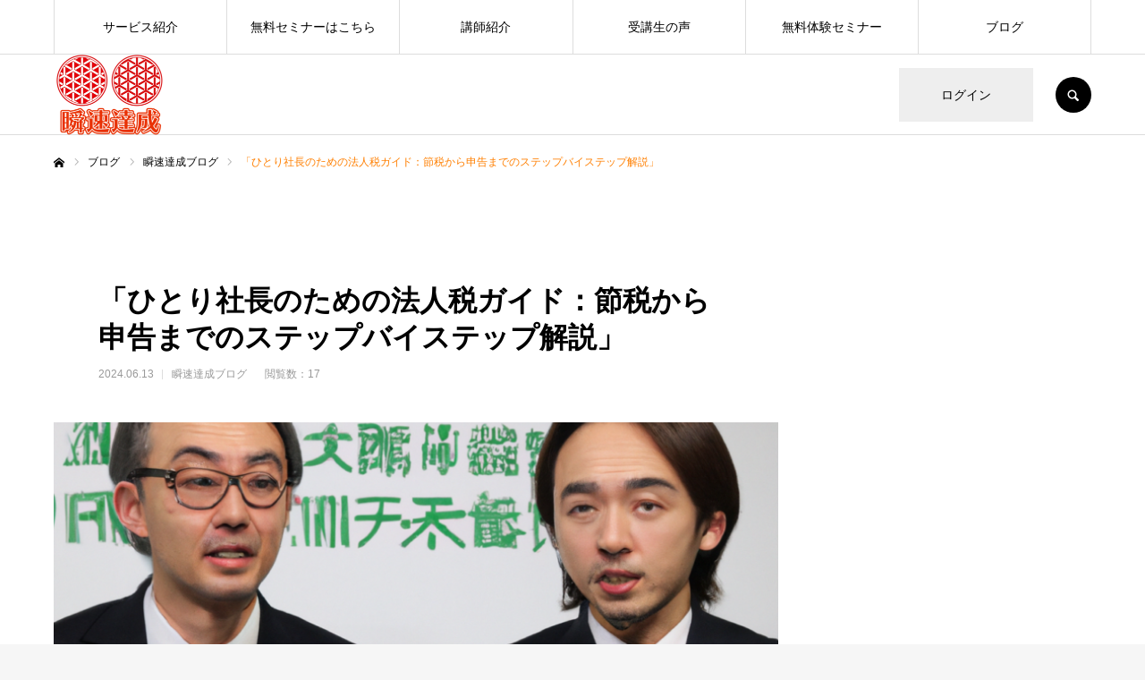

--- FILE ---
content_type: text/html; charset=UTF-8
request_url: http://shunsokutassei.com/2024/06/13/%E3%80%8C%E3%81%B2%E3%81%A8%E3%82%8A%E7%A4%BE%E9%95%B7%E3%81%AE%E3%81%9F%E3%82%81%E3%81%AE%E6%B3%95%E4%BA%BA%E7%A8%8E%E3%82%AC%E3%82%A4%E3%83%89%EF%BC%9A%E7%AF%80%E7%A8%8E%E3%81%8B%E3%82%89%E7%94%B3/
body_size: 30662
content:
<!DOCTYPE html>
<html class="pc" lang="ja">
<head prefix="og: http://ogp.me/ns# fb: http://ogp.me/ns/fb#">
<meta charset="UTF-8">
<!--[if IE]><meta http-equiv="X-UA-Compatible" content="IE=edge"><![endif]-->
<meta name="viewport" content="width=device-width">
<meta name="format-detection" content="telephone=no">
<title>「ひとり社長のための法人税ガイド：節税から申告までのステップバイステップ解説」 | 瞬速達成プログラム</title>
<meta name="description" content="はじめに：ひとり社長のための法人税ガイド皆さん、こんにちは！法人税の申告期間が近づいてきた今、ひとり社長の皆様に向けて、法人税の基本から節税テクニック、申告の手順までをわかりやすく解説します。">
<link rel="pingback" href="http://shunsokutassei.com/xmlrpc.php">
<meta name='robots' content='max-image-preview:large' />
<meta property="og:type" content="article">
<meta property="og:url" content="http://shunsokutassei.com/2024/06/13/%E3%80%8C%E3%81%B2%E3%81%A8%E3%82%8A%E7%A4%BE%E9%95%B7%E3%81%AE%E3%81%9F%E3%82%81%E3%81%AE%E6%B3%95%E4%BA%BA%E7%A8%8E%E3%82%AC%E3%82%A4%E3%83%89%EF%BC%9A%E7%AF%80%E7%A8%8E%E3%81%8B%E3%82%89%E7%94%B3/">
<meta property="og:title" content="「ひとり社長のための法人税ガイド：節税から申告までのステップバイステップ解説」 &#8211; 瞬速達成プログラム">
<meta property="og:description" content="はじめに：ひとり社長のための法人税ガイド皆さん、こんにちは！法人税の申告期間が近づいてきた今、ひとり社長の皆様に向けて、法人税の基本から節税テクニック、申告の手順までをわかりやすく解説します。">
<meta property="og:site_name" content="瞬速達成プログラム">
<meta property="og:image" content="http://shunsokutassei.com/wp-content/uploads/2024/06/kirin_r_805060.png">
<meta property="og:image:secure_url" content="http://shunsokutassei.com/wp-content/uploads/2024/06/kirin_r_805060.png"> 
<meta property="og:image:width" content="1024"> 
<meta property="og:image:height" content="1024">
<meta property="fb:app_id" content="https://www.facebook.com/katuhiro.ueno/">
<link rel="alternate" type="application/rss+xml" title="瞬速達成プログラム &raquo; フィード" href="http://shunsokutassei.com/feed/" />
<link rel="alternate" type="application/rss+xml" title="瞬速達成プログラム &raquo; コメントフィード" href="http://shunsokutassei.com/comments/feed/" />
<link rel="alternate" type="application/rss+xml" title="瞬速達成プログラム &raquo; 「ひとり社長のための法人税ガイド：節税から申告までのステップバイステップ解説」 のコメントのフィード" href="http://shunsokutassei.com/2024/06/13/%e3%80%8c%e3%81%b2%e3%81%a8%e3%82%8a%e7%a4%be%e9%95%b7%e3%81%ae%e3%81%9f%e3%82%81%e3%81%ae%e6%b3%95%e4%ba%ba%e7%a8%8e%e3%82%ac%e3%82%a4%e3%83%89%ef%bc%9a%e7%af%80%e7%a8%8e%e3%81%8b%e3%82%89%e7%94%b3/feed/" />
<link rel="alternate" title="oEmbed (JSON)" type="application/json+oembed" href="http://shunsokutassei.com/wp-json/oembed/1.0/embed?url=http%3A%2F%2Fshunsokutassei.com%2F2024%2F06%2F13%2F%25e3%2580%258c%25e3%2581%25b2%25e3%2581%25a8%25e3%2582%258a%25e7%25a4%25be%25e9%2595%25b7%25e3%2581%25ae%25e3%2581%259f%25e3%2582%2581%25e3%2581%25ae%25e6%25b3%2595%25e4%25ba%25ba%25e7%25a8%258e%25e3%2582%25ac%25e3%2582%25a4%25e3%2583%2589%25ef%25bc%259a%25e7%25af%2580%25e7%25a8%258e%25e3%2581%258b%25e3%2582%2589%25e7%2594%25b3%2F" />
<link rel="alternate" title="oEmbed (XML)" type="text/xml+oembed" href="http://shunsokutassei.com/wp-json/oembed/1.0/embed?url=http%3A%2F%2Fshunsokutassei.com%2F2024%2F06%2F13%2F%25e3%2580%258c%25e3%2581%25b2%25e3%2581%25a8%25e3%2582%258a%25e7%25a4%25be%25e9%2595%25b7%25e3%2581%25ae%25e3%2581%259f%25e3%2582%2581%25e3%2581%25ae%25e6%25b3%2595%25e4%25ba%25ba%25e7%25a8%258e%25e3%2582%25ac%25e3%2582%25a4%25e3%2583%2589%25ef%25bc%259a%25e7%25af%2580%25e7%25a8%258e%25e3%2581%258b%25e3%2582%2589%25e7%2594%25b3%2F&#038;format=xml" />
<style id='wp-img-auto-sizes-contain-inline-css' type='text/css'>
img:is([sizes=auto i],[sizes^="auto," i]){contain-intrinsic-size:3000px 1500px}
/*# sourceURL=wp-img-auto-sizes-contain-inline-css */
</style>
<link rel='stylesheet' id='style-css' href='http://shunsokutassei.com/wp-content/themes/every_tcd075/style.css?ver=2.5.4' type='text/css' media='all' />
<style id='wp-emoji-styles-inline-css' type='text/css'>

	img.wp-smiley, img.emoji {
		display: inline !important;
		border: none !important;
		box-shadow: none !important;
		height: 1em !important;
		width: 1em !important;
		margin: 0 0.07em !important;
		vertical-align: -0.1em !important;
		background: none !important;
		padding: 0 !important;
	}
/*# sourceURL=wp-emoji-styles-inline-css */
</style>
<link rel='stylesheet' id='wp-block-library-css' href='http://shunsokutassei.com/wp-includes/css/dist/block-library/style.min.css?ver=6.9' type='text/css' media='all' />
<style id='wp-block-heading-inline-css' type='text/css'>
h1:where(.wp-block-heading).has-background,h2:where(.wp-block-heading).has-background,h3:where(.wp-block-heading).has-background,h4:where(.wp-block-heading).has-background,h5:where(.wp-block-heading).has-background,h6:where(.wp-block-heading).has-background{padding:1.25em 2.375em}h1.has-text-align-left[style*=writing-mode]:where([style*=vertical-lr]),h1.has-text-align-right[style*=writing-mode]:where([style*=vertical-rl]),h2.has-text-align-left[style*=writing-mode]:where([style*=vertical-lr]),h2.has-text-align-right[style*=writing-mode]:where([style*=vertical-rl]),h3.has-text-align-left[style*=writing-mode]:where([style*=vertical-lr]),h3.has-text-align-right[style*=writing-mode]:where([style*=vertical-rl]),h4.has-text-align-left[style*=writing-mode]:where([style*=vertical-lr]),h4.has-text-align-right[style*=writing-mode]:where([style*=vertical-rl]),h5.has-text-align-left[style*=writing-mode]:where([style*=vertical-lr]),h5.has-text-align-right[style*=writing-mode]:where([style*=vertical-rl]),h6.has-text-align-left[style*=writing-mode]:where([style*=vertical-lr]),h6.has-text-align-right[style*=writing-mode]:where([style*=vertical-rl]){rotate:180deg}
/*# sourceURL=http://shunsokutassei.com/wp-includes/blocks/heading/style.min.css */
</style>
<style id='wp-block-image-inline-css' type='text/css'>
.wp-block-image>a,.wp-block-image>figure>a{display:inline-block}.wp-block-image img{box-sizing:border-box;height:auto;max-width:100%;vertical-align:bottom}@media not (prefers-reduced-motion){.wp-block-image img.hide{visibility:hidden}.wp-block-image img.show{animation:show-content-image .4s}}.wp-block-image[style*=border-radius] img,.wp-block-image[style*=border-radius]>a{border-radius:inherit}.wp-block-image.has-custom-border img{box-sizing:border-box}.wp-block-image.aligncenter{text-align:center}.wp-block-image.alignfull>a,.wp-block-image.alignwide>a{width:100%}.wp-block-image.alignfull img,.wp-block-image.alignwide img{height:auto;width:100%}.wp-block-image .aligncenter,.wp-block-image .alignleft,.wp-block-image .alignright,.wp-block-image.aligncenter,.wp-block-image.alignleft,.wp-block-image.alignright{display:table}.wp-block-image .aligncenter>figcaption,.wp-block-image .alignleft>figcaption,.wp-block-image .alignright>figcaption,.wp-block-image.aligncenter>figcaption,.wp-block-image.alignleft>figcaption,.wp-block-image.alignright>figcaption{caption-side:bottom;display:table-caption}.wp-block-image .alignleft{float:left;margin:.5em 1em .5em 0}.wp-block-image .alignright{float:right;margin:.5em 0 .5em 1em}.wp-block-image .aligncenter{margin-left:auto;margin-right:auto}.wp-block-image :where(figcaption){margin-bottom:1em;margin-top:.5em}.wp-block-image.is-style-circle-mask img{border-radius:9999px}@supports ((-webkit-mask-image:none) or (mask-image:none)) or (-webkit-mask-image:none){.wp-block-image.is-style-circle-mask img{border-radius:0;-webkit-mask-image:url('data:image/svg+xml;utf8,<svg viewBox="0 0 100 100" xmlns="http://www.w3.org/2000/svg"><circle cx="50" cy="50" r="50"/></svg>');mask-image:url('data:image/svg+xml;utf8,<svg viewBox="0 0 100 100" xmlns="http://www.w3.org/2000/svg"><circle cx="50" cy="50" r="50"/></svg>');mask-mode:alpha;-webkit-mask-position:center;mask-position:center;-webkit-mask-repeat:no-repeat;mask-repeat:no-repeat;-webkit-mask-size:contain;mask-size:contain}}:root :where(.wp-block-image.is-style-rounded img,.wp-block-image .is-style-rounded img){border-radius:9999px}.wp-block-image figure{margin:0}.wp-lightbox-container{display:flex;flex-direction:column;position:relative}.wp-lightbox-container img{cursor:zoom-in}.wp-lightbox-container img:hover+button{opacity:1}.wp-lightbox-container button{align-items:center;backdrop-filter:blur(16px) saturate(180%);background-color:#5a5a5a40;border:none;border-radius:4px;cursor:zoom-in;display:flex;height:20px;justify-content:center;opacity:0;padding:0;position:absolute;right:16px;text-align:center;top:16px;width:20px;z-index:100}@media not (prefers-reduced-motion){.wp-lightbox-container button{transition:opacity .2s ease}}.wp-lightbox-container button:focus-visible{outline:3px auto #5a5a5a40;outline:3px auto -webkit-focus-ring-color;outline-offset:3px}.wp-lightbox-container button:hover{cursor:pointer;opacity:1}.wp-lightbox-container button:focus{opacity:1}.wp-lightbox-container button:focus,.wp-lightbox-container button:hover,.wp-lightbox-container button:not(:hover):not(:active):not(.has-background){background-color:#5a5a5a40;border:none}.wp-lightbox-overlay{box-sizing:border-box;cursor:zoom-out;height:100vh;left:0;overflow:hidden;position:fixed;top:0;visibility:hidden;width:100%;z-index:100000}.wp-lightbox-overlay .close-button{align-items:center;cursor:pointer;display:flex;justify-content:center;min-height:40px;min-width:40px;padding:0;position:absolute;right:calc(env(safe-area-inset-right) + 16px);top:calc(env(safe-area-inset-top) + 16px);z-index:5000000}.wp-lightbox-overlay .close-button:focus,.wp-lightbox-overlay .close-button:hover,.wp-lightbox-overlay .close-button:not(:hover):not(:active):not(.has-background){background:none;border:none}.wp-lightbox-overlay .lightbox-image-container{height:var(--wp--lightbox-container-height);left:50%;overflow:hidden;position:absolute;top:50%;transform:translate(-50%,-50%);transform-origin:top left;width:var(--wp--lightbox-container-width);z-index:9999999999}.wp-lightbox-overlay .wp-block-image{align-items:center;box-sizing:border-box;display:flex;height:100%;justify-content:center;margin:0;position:relative;transform-origin:0 0;width:100%;z-index:3000000}.wp-lightbox-overlay .wp-block-image img{height:var(--wp--lightbox-image-height);min-height:var(--wp--lightbox-image-height);min-width:var(--wp--lightbox-image-width);width:var(--wp--lightbox-image-width)}.wp-lightbox-overlay .wp-block-image figcaption{display:none}.wp-lightbox-overlay button{background:none;border:none}.wp-lightbox-overlay .scrim{background-color:#fff;height:100%;opacity:.9;position:absolute;width:100%;z-index:2000000}.wp-lightbox-overlay.active{visibility:visible}@media not (prefers-reduced-motion){.wp-lightbox-overlay.active{animation:turn-on-visibility .25s both}.wp-lightbox-overlay.active img{animation:turn-on-visibility .35s both}.wp-lightbox-overlay.show-closing-animation:not(.active){animation:turn-off-visibility .35s both}.wp-lightbox-overlay.show-closing-animation:not(.active) img{animation:turn-off-visibility .25s both}.wp-lightbox-overlay.zoom.active{animation:none;opacity:1;visibility:visible}.wp-lightbox-overlay.zoom.active .lightbox-image-container{animation:lightbox-zoom-in .4s}.wp-lightbox-overlay.zoom.active .lightbox-image-container img{animation:none}.wp-lightbox-overlay.zoom.active .scrim{animation:turn-on-visibility .4s forwards}.wp-lightbox-overlay.zoom.show-closing-animation:not(.active){animation:none}.wp-lightbox-overlay.zoom.show-closing-animation:not(.active) .lightbox-image-container{animation:lightbox-zoom-out .4s}.wp-lightbox-overlay.zoom.show-closing-animation:not(.active) .lightbox-image-container img{animation:none}.wp-lightbox-overlay.zoom.show-closing-animation:not(.active) .scrim{animation:turn-off-visibility .4s forwards}}@keyframes show-content-image{0%{visibility:hidden}99%{visibility:hidden}to{visibility:visible}}@keyframes turn-on-visibility{0%{opacity:0}to{opacity:1}}@keyframes turn-off-visibility{0%{opacity:1;visibility:visible}99%{opacity:0;visibility:visible}to{opacity:0;visibility:hidden}}@keyframes lightbox-zoom-in{0%{transform:translate(calc((-100vw + var(--wp--lightbox-scrollbar-width))/2 + var(--wp--lightbox-initial-left-position)),calc(-50vh + var(--wp--lightbox-initial-top-position))) scale(var(--wp--lightbox-scale))}to{transform:translate(-50%,-50%) scale(1)}}@keyframes lightbox-zoom-out{0%{transform:translate(-50%,-50%) scale(1);visibility:visible}99%{visibility:visible}to{transform:translate(calc((-100vw + var(--wp--lightbox-scrollbar-width))/2 + var(--wp--lightbox-initial-left-position)),calc(-50vh + var(--wp--lightbox-initial-top-position))) scale(var(--wp--lightbox-scale));visibility:hidden}}
/*# sourceURL=http://shunsokutassei.com/wp-includes/blocks/image/style.min.css */
</style>
<style id='wp-block-columns-inline-css' type='text/css'>
.wp-block-columns{box-sizing:border-box;display:flex;flex-wrap:wrap!important}@media (min-width:782px){.wp-block-columns{flex-wrap:nowrap!important}}.wp-block-columns{align-items:normal!important}.wp-block-columns.are-vertically-aligned-top{align-items:flex-start}.wp-block-columns.are-vertically-aligned-center{align-items:center}.wp-block-columns.are-vertically-aligned-bottom{align-items:flex-end}@media (max-width:781px){.wp-block-columns:not(.is-not-stacked-on-mobile)>.wp-block-column{flex-basis:100%!important}}@media (min-width:782px){.wp-block-columns:not(.is-not-stacked-on-mobile)>.wp-block-column{flex-basis:0;flex-grow:1}.wp-block-columns:not(.is-not-stacked-on-mobile)>.wp-block-column[style*=flex-basis]{flex-grow:0}}.wp-block-columns.is-not-stacked-on-mobile{flex-wrap:nowrap!important}.wp-block-columns.is-not-stacked-on-mobile>.wp-block-column{flex-basis:0;flex-grow:1}.wp-block-columns.is-not-stacked-on-mobile>.wp-block-column[style*=flex-basis]{flex-grow:0}:where(.wp-block-columns){margin-bottom:1.75em}:where(.wp-block-columns.has-background){padding:1.25em 2.375em}.wp-block-column{flex-grow:1;min-width:0;overflow-wrap:break-word;word-break:break-word}.wp-block-column.is-vertically-aligned-top{align-self:flex-start}.wp-block-column.is-vertically-aligned-center{align-self:center}.wp-block-column.is-vertically-aligned-bottom{align-self:flex-end}.wp-block-column.is-vertically-aligned-stretch{align-self:stretch}.wp-block-column.is-vertically-aligned-bottom,.wp-block-column.is-vertically-aligned-center,.wp-block-column.is-vertically-aligned-top{width:100%}
/*# sourceURL=http://shunsokutassei.com/wp-includes/blocks/columns/style.min.css */
</style>
<style id='wp-block-paragraph-inline-css' type='text/css'>
.is-small-text{font-size:.875em}.is-regular-text{font-size:1em}.is-large-text{font-size:2.25em}.is-larger-text{font-size:3em}.has-drop-cap:not(:focus):first-letter{float:left;font-size:8.4em;font-style:normal;font-weight:100;line-height:.68;margin:.05em .1em 0 0;text-transform:uppercase}body.rtl .has-drop-cap:not(:focus):first-letter{float:none;margin-left:.1em}p.has-drop-cap.has-background{overflow:hidden}:root :where(p.has-background){padding:1.25em 2.375em}:where(p.has-text-color:not(.has-link-color)) a{color:inherit}p.has-text-align-left[style*="writing-mode:vertical-lr"],p.has-text-align-right[style*="writing-mode:vertical-rl"]{rotate:180deg}
/*# sourceURL=http://shunsokutassei.com/wp-includes/blocks/paragraph/style.min.css */
</style>
<style id='wp-block-spacer-inline-css' type='text/css'>
.wp-block-spacer{clear:both}
/*# sourceURL=http://shunsokutassei.com/wp-includes/blocks/spacer/style.min.css */
</style>
<style id='wp-block-table-inline-css' type='text/css'>
.wp-block-table{overflow-x:auto}.wp-block-table table{border-collapse:collapse;width:100%}.wp-block-table thead{border-bottom:3px solid}.wp-block-table tfoot{border-top:3px solid}.wp-block-table td,.wp-block-table th{border:1px solid;padding:.5em}.wp-block-table .has-fixed-layout{table-layout:fixed;width:100%}.wp-block-table .has-fixed-layout td,.wp-block-table .has-fixed-layout th{word-break:break-word}.wp-block-table.aligncenter,.wp-block-table.alignleft,.wp-block-table.alignright{display:table;width:auto}.wp-block-table.aligncenter td,.wp-block-table.aligncenter th,.wp-block-table.alignleft td,.wp-block-table.alignleft th,.wp-block-table.alignright td,.wp-block-table.alignright th{word-break:break-word}.wp-block-table .has-subtle-light-gray-background-color{background-color:#f3f4f5}.wp-block-table .has-subtle-pale-green-background-color{background-color:#e9fbe5}.wp-block-table .has-subtle-pale-blue-background-color{background-color:#e7f5fe}.wp-block-table .has-subtle-pale-pink-background-color{background-color:#fcf0ef}.wp-block-table.is-style-stripes{background-color:initial;border-collapse:inherit;border-spacing:0}.wp-block-table.is-style-stripes tbody tr:nth-child(odd){background-color:#f0f0f0}.wp-block-table.is-style-stripes.has-subtle-light-gray-background-color tbody tr:nth-child(odd){background-color:#f3f4f5}.wp-block-table.is-style-stripes.has-subtle-pale-green-background-color tbody tr:nth-child(odd){background-color:#e9fbe5}.wp-block-table.is-style-stripes.has-subtle-pale-blue-background-color tbody tr:nth-child(odd){background-color:#e7f5fe}.wp-block-table.is-style-stripes.has-subtle-pale-pink-background-color tbody tr:nth-child(odd){background-color:#fcf0ef}.wp-block-table.is-style-stripes td,.wp-block-table.is-style-stripes th{border-color:#0000}.wp-block-table.is-style-stripes{border-bottom:1px solid #f0f0f0}.wp-block-table .has-border-color td,.wp-block-table .has-border-color th,.wp-block-table .has-border-color tr,.wp-block-table .has-border-color>*{border-color:inherit}.wp-block-table table[style*=border-top-color] tr:first-child,.wp-block-table table[style*=border-top-color] tr:first-child td,.wp-block-table table[style*=border-top-color] tr:first-child th,.wp-block-table table[style*=border-top-color]>*,.wp-block-table table[style*=border-top-color]>* td,.wp-block-table table[style*=border-top-color]>* th{border-top-color:inherit}.wp-block-table table[style*=border-top-color] tr:not(:first-child){border-top-color:initial}.wp-block-table table[style*=border-right-color] td:last-child,.wp-block-table table[style*=border-right-color] th,.wp-block-table table[style*=border-right-color] tr,.wp-block-table table[style*=border-right-color]>*{border-right-color:inherit}.wp-block-table table[style*=border-bottom-color] tr:last-child,.wp-block-table table[style*=border-bottom-color] tr:last-child td,.wp-block-table table[style*=border-bottom-color] tr:last-child th,.wp-block-table table[style*=border-bottom-color]>*,.wp-block-table table[style*=border-bottom-color]>* td,.wp-block-table table[style*=border-bottom-color]>* th{border-bottom-color:inherit}.wp-block-table table[style*=border-bottom-color] tr:not(:last-child){border-bottom-color:initial}.wp-block-table table[style*=border-left-color] td:first-child,.wp-block-table table[style*=border-left-color] th,.wp-block-table table[style*=border-left-color] tr,.wp-block-table table[style*=border-left-color]>*{border-left-color:inherit}.wp-block-table table[style*=border-style] td,.wp-block-table table[style*=border-style] th,.wp-block-table table[style*=border-style] tr,.wp-block-table table[style*=border-style]>*{border-style:inherit}.wp-block-table table[style*=border-width] td,.wp-block-table table[style*=border-width] th,.wp-block-table table[style*=border-width] tr,.wp-block-table table[style*=border-width]>*{border-style:inherit;border-width:inherit}
/*# sourceURL=http://shunsokutassei.com/wp-includes/blocks/table/style.min.css */
</style>
<style id='global-styles-inline-css' type='text/css'>
:root{--wp--preset--aspect-ratio--square: 1;--wp--preset--aspect-ratio--4-3: 4/3;--wp--preset--aspect-ratio--3-4: 3/4;--wp--preset--aspect-ratio--3-2: 3/2;--wp--preset--aspect-ratio--2-3: 2/3;--wp--preset--aspect-ratio--16-9: 16/9;--wp--preset--aspect-ratio--9-16: 9/16;--wp--preset--color--black: #000000;--wp--preset--color--cyan-bluish-gray: #abb8c3;--wp--preset--color--white: #ffffff;--wp--preset--color--pale-pink: #f78da7;--wp--preset--color--vivid-red: #cf2e2e;--wp--preset--color--luminous-vivid-orange: #ff6900;--wp--preset--color--luminous-vivid-amber: #fcb900;--wp--preset--color--light-green-cyan: #7bdcb5;--wp--preset--color--vivid-green-cyan: #00d084;--wp--preset--color--pale-cyan-blue: #8ed1fc;--wp--preset--color--vivid-cyan-blue: #0693e3;--wp--preset--color--vivid-purple: #9b51e0;--wp--preset--gradient--vivid-cyan-blue-to-vivid-purple: linear-gradient(135deg,rgb(6,147,227) 0%,rgb(155,81,224) 100%);--wp--preset--gradient--light-green-cyan-to-vivid-green-cyan: linear-gradient(135deg,rgb(122,220,180) 0%,rgb(0,208,130) 100%);--wp--preset--gradient--luminous-vivid-amber-to-luminous-vivid-orange: linear-gradient(135deg,rgb(252,185,0) 0%,rgb(255,105,0) 100%);--wp--preset--gradient--luminous-vivid-orange-to-vivid-red: linear-gradient(135deg,rgb(255,105,0) 0%,rgb(207,46,46) 100%);--wp--preset--gradient--very-light-gray-to-cyan-bluish-gray: linear-gradient(135deg,rgb(238,238,238) 0%,rgb(169,184,195) 100%);--wp--preset--gradient--cool-to-warm-spectrum: linear-gradient(135deg,rgb(74,234,220) 0%,rgb(151,120,209) 20%,rgb(207,42,186) 40%,rgb(238,44,130) 60%,rgb(251,105,98) 80%,rgb(254,248,76) 100%);--wp--preset--gradient--blush-light-purple: linear-gradient(135deg,rgb(255,206,236) 0%,rgb(152,150,240) 100%);--wp--preset--gradient--blush-bordeaux: linear-gradient(135deg,rgb(254,205,165) 0%,rgb(254,45,45) 50%,rgb(107,0,62) 100%);--wp--preset--gradient--luminous-dusk: linear-gradient(135deg,rgb(255,203,112) 0%,rgb(199,81,192) 50%,rgb(65,88,208) 100%);--wp--preset--gradient--pale-ocean: linear-gradient(135deg,rgb(255,245,203) 0%,rgb(182,227,212) 50%,rgb(51,167,181) 100%);--wp--preset--gradient--electric-grass: linear-gradient(135deg,rgb(202,248,128) 0%,rgb(113,206,126) 100%);--wp--preset--gradient--midnight: linear-gradient(135deg,rgb(2,3,129) 0%,rgb(40,116,252) 100%);--wp--preset--font-size--small: 13px;--wp--preset--font-size--medium: 20px;--wp--preset--font-size--large: 36px;--wp--preset--font-size--x-large: 42px;--wp--preset--spacing--20: 0.44rem;--wp--preset--spacing--30: 0.67rem;--wp--preset--spacing--40: 1rem;--wp--preset--spacing--50: 1.5rem;--wp--preset--spacing--60: 2.25rem;--wp--preset--spacing--70: 3.38rem;--wp--preset--spacing--80: 5.06rem;--wp--preset--shadow--natural: 6px 6px 9px rgba(0, 0, 0, 0.2);--wp--preset--shadow--deep: 12px 12px 50px rgba(0, 0, 0, 0.4);--wp--preset--shadow--sharp: 6px 6px 0px rgba(0, 0, 0, 0.2);--wp--preset--shadow--outlined: 6px 6px 0px -3px rgb(255, 255, 255), 6px 6px rgb(0, 0, 0);--wp--preset--shadow--crisp: 6px 6px 0px rgb(0, 0, 0);}:where(.is-layout-flex){gap: 0.5em;}:where(.is-layout-grid){gap: 0.5em;}body .is-layout-flex{display: flex;}.is-layout-flex{flex-wrap: wrap;align-items: center;}.is-layout-flex > :is(*, div){margin: 0;}body .is-layout-grid{display: grid;}.is-layout-grid > :is(*, div){margin: 0;}:where(.wp-block-columns.is-layout-flex){gap: 2em;}:where(.wp-block-columns.is-layout-grid){gap: 2em;}:where(.wp-block-post-template.is-layout-flex){gap: 1.25em;}:where(.wp-block-post-template.is-layout-grid){gap: 1.25em;}.has-black-color{color: var(--wp--preset--color--black) !important;}.has-cyan-bluish-gray-color{color: var(--wp--preset--color--cyan-bluish-gray) !important;}.has-white-color{color: var(--wp--preset--color--white) !important;}.has-pale-pink-color{color: var(--wp--preset--color--pale-pink) !important;}.has-vivid-red-color{color: var(--wp--preset--color--vivid-red) !important;}.has-luminous-vivid-orange-color{color: var(--wp--preset--color--luminous-vivid-orange) !important;}.has-luminous-vivid-amber-color{color: var(--wp--preset--color--luminous-vivid-amber) !important;}.has-light-green-cyan-color{color: var(--wp--preset--color--light-green-cyan) !important;}.has-vivid-green-cyan-color{color: var(--wp--preset--color--vivid-green-cyan) !important;}.has-pale-cyan-blue-color{color: var(--wp--preset--color--pale-cyan-blue) !important;}.has-vivid-cyan-blue-color{color: var(--wp--preset--color--vivid-cyan-blue) !important;}.has-vivid-purple-color{color: var(--wp--preset--color--vivid-purple) !important;}.has-black-background-color{background-color: var(--wp--preset--color--black) !important;}.has-cyan-bluish-gray-background-color{background-color: var(--wp--preset--color--cyan-bluish-gray) !important;}.has-white-background-color{background-color: var(--wp--preset--color--white) !important;}.has-pale-pink-background-color{background-color: var(--wp--preset--color--pale-pink) !important;}.has-vivid-red-background-color{background-color: var(--wp--preset--color--vivid-red) !important;}.has-luminous-vivid-orange-background-color{background-color: var(--wp--preset--color--luminous-vivid-orange) !important;}.has-luminous-vivid-amber-background-color{background-color: var(--wp--preset--color--luminous-vivid-amber) !important;}.has-light-green-cyan-background-color{background-color: var(--wp--preset--color--light-green-cyan) !important;}.has-vivid-green-cyan-background-color{background-color: var(--wp--preset--color--vivid-green-cyan) !important;}.has-pale-cyan-blue-background-color{background-color: var(--wp--preset--color--pale-cyan-blue) !important;}.has-vivid-cyan-blue-background-color{background-color: var(--wp--preset--color--vivid-cyan-blue) !important;}.has-vivid-purple-background-color{background-color: var(--wp--preset--color--vivid-purple) !important;}.has-black-border-color{border-color: var(--wp--preset--color--black) !important;}.has-cyan-bluish-gray-border-color{border-color: var(--wp--preset--color--cyan-bluish-gray) !important;}.has-white-border-color{border-color: var(--wp--preset--color--white) !important;}.has-pale-pink-border-color{border-color: var(--wp--preset--color--pale-pink) !important;}.has-vivid-red-border-color{border-color: var(--wp--preset--color--vivid-red) !important;}.has-luminous-vivid-orange-border-color{border-color: var(--wp--preset--color--luminous-vivid-orange) !important;}.has-luminous-vivid-amber-border-color{border-color: var(--wp--preset--color--luminous-vivid-amber) !important;}.has-light-green-cyan-border-color{border-color: var(--wp--preset--color--light-green-cyan) !important;}.has-vivid-green-cyan-border-color{border-color: var(--wp--preset--color--vivid-green-cyan) !important;}.has-pale-cyan-blue-border-color{border-color: var(--wp--preset--color--pale-cyan-blue) !important;}.has-vivid-cyan-blue-border-color{border-color: var(--wp--preset--color--vivid-cyan-blue) !important;}.has-vivid-purple-border-color{border-color: var(--wp--preset--color--vivid-purple) !important;}.has-vivid-cyan-blue-to-vivid-purple-gradient-background{background: var(--wp--preset--gradient--vivid-cyan-blue-to-vivid-purple) !important;}.has-light-green-cyan-to-vivid-green-cyan-gradient-background{background: var(--wp--preset--gradient--light-green-cyan-to-vivid-green-cyan) !important;}.has-luminous-vivid-amber-to-luminous-vivid-orange-gradient-background{background: var(--wp--preset--gradient--luminous-vivid-amber-to-luminous-vivid-orange) !important;}.has-luminous-vivid-orange-to-vivid-red-gradient-background{background: var(--wp--preset--gradient--luminous-vivid-orange-to-vivid-red) !important;}.has-very-light-gray-to-cyan-bluish-gray-gradient-background{background: var(--wp--preset--gradient--very-light-gray-to-cyan-bluish-gray) !important;}.has-cool-to-warm-spectrum-gradient-background{background: var(--wp--preset--gradient--cool-to-warm-spectrum) !important;}.has-blush-light-purple-gradient-background{background: var(--wp--preset--gradient--blush-light-purple) !important;}.has-blush-bordeaux-gradient-background{background: var(--wp--preset--gradient--blush-bordeaux) !important;}.has-luminous-dusk-gradient-background{background: var(--wp--preset--gradient--luminous-dusk) !important;}.has-pale-ocean-gradient-background{background: var(--wp--preset--gradient--pale-ocean) !important;}.has-electric-grass-gradient-background{background: var(--wp--preset--gradient--electric-grass) !important;}.has-midnight-gradient-background{background: var(--wp--preset--gradient--midnight) !important;}.has-small-font-size{font-size: var(--wp--preset--font-size--small) !important;}.has-medium-font-size{font-size: var(--wp--preset--font-size--medium) !important;}.has-large-font-size{font-size: var(--wp--preset--font-size--large) !important;}.has-x-large-font-size{font-size: var(--wp--preset--font-size--x-large) !important;}
:where(.wp-block-columns.is-layout-flex){gap: 2em;}:where(.wp-block-columns.is-layout-grid){gap: 2em;}
/*# sourceURL=global-styles-inline-css */
</style>
<style id='core-block-supports-inline-css' type='text/css'>
.wp-container-core-columns-is-layout-9d6595d7{flex-wrap:nowrap;}
/*# sourceURL=core-block-supports-inline-css */
</style>

<style id='classic-theme-styles-inline-css' type='text/css'>
/*! This file is auto-generated */
.wp-block-button__link{color:#fff;background-color:#32373c;border-radius:9999px;box-shadow:none;text-decoration:none;padding:calc(.667em + 2px) calc(1.333em + 2px);font-size:1.125em}.wp-block-file__button{background:#32373c;color:#fff;text-decoration:none}
/*# sourceURL=/wp-includes/css/classic-themes.min.css */
</style>
<link rel='stylesheet' id='contact-form-7-css' href='http://shunsokutassei.com/wp-content/plugins/contact-form-7/includes/css/styles.css?ver=5.7.6' type='text/css' media='all' />
<script type="text/javascript" src="http://shunsokutassei.com/wp-includes/js/jquery/jquery.min.js?ver=3.7.1" id="jquery-core-js"></script>
<script type="text/javascript" src="http://shunsokutassei.com/wp-includes/js/jquery/jquery-migrate.min.js?ver=3.4.1" id="jquery-migrate-js"></script>
<link rel="https://api.w.org/" href="http://shunsokutassei.com/wp-json/" /><link rel="alternate" title="JSON" type="application/json" href="http://shunsokutassei.com/wp-json/wp/v2/posts/1565" /><link rel="canonical" href="http://shunsokutassei.com/2024/06/13/%e3%80%8c%e3%81%b2%e3%81%a8%e3%82%8a%e7%a4%be%e9%95%b7%e3%81%ae%e3%81%9f%e3%82%81%e3%81%ae%e6%b3%95%e4%ba%ba%e7%a8%8e%e3%82%ac%e3%82%a4%e3%83%89%ef%bc%9a%e7%af%80%e7%a8%8e%e3%81%8b%e3%82%89%e7%94%b3/" />
<link rel='shortlink' href='http://shunsokutassei.com/?p=1565' />

<link rel="stylesheet" href="http://shunsokutassei.com/wp-content/themes/every_tcd075/css/design-plus.css?ver=2.5.4">
<link rel="stylesheet" href="http://shunsokutassei.com/wp-content/themes/every_tcd075/css/sns-botton.css?ver=2.5.4">
<link rel="stylesheet" media="screen and (max-width:1210px)" href="http://shunsokutassei.com/wp-content/themes/every_tcd075/css/responsive.css?ver=2.5.4">
<link rel="stylesheet" media="screen and (max-width:1210px)" href="http://shunsokutassei.com/wp-content/themes/every_tcd075/css/footer-bar.css?ver=2.5.4">

<script src="http://shunsokutassei.com/wp-content/themes/every_tcd075/js/jquery.easing.1.4.js?ver=2.5.4"></script>
<script src="http://shunsokutassei.com/wp-content/themes/every_tcd075/js/jscript.js?ver=2.5.4"></script>
<script src="http://shunsokutassei.com/wp-content/themes/every_tcd075/js/comment.js?ver=2.5.4"></script>

<link rel="stylesheet" href="http://shunsokutassei.com/wp-content/themes/every_tcd075/js/simplebar.css?ver=2.5.4">
<script src="http://shunsokutassei.com/wp-content/themes/every_tcd075/js/simplebar.min.js?ver=2.5.4"></script>


<script src="http://shunsokutassei.com/wp-content/themes/every_tcd075/js/header_fix.js?ver=2.5.4"></script>

<style type="text/css">

body, input, textarea { font-family: "Hiragino Sans", "ヒラギノ角ゴ ProN", "Hiragino Kaku Gothic ProN", "游ゴシック", YuGothic, "メイリオ", Meiryo, sans-serif; }

.rich_font, .p-vertical { font-family: "Times New Roman" , "游明朝" , "Yu Mincho" , "游明朝体" , "YuMincho" , "ヒラギノ明朝 Pro W3" , "Hiragino Mincho Pro" , "HiraMinProN-W3" , "HGS明朝E" , "ＭＳ Ｐ明朝" , "MS PMincho" , serif; font-weight:500; }

.rich_font_type1 { font-family: Arial, "Hiragino Kaku Gothic ProN", "ヒラギノ角ゴ ProN W3", "メイリオ", Meiryo, sans-serif; }
.rich_font_type2 { font-family: "Hiragino Sans", "ヒラギノ角ゴ ProN", "Hiragino Kaku Gothic ProN", "游ゴシック", YuGothic, "メイリオ", Meiryo, sans-serif; font-weight:500; }
.rich_font_type3 { font-family: "Times New Roman" , "游明朝" , "Yu Mincho" , "游明朝体" , "YuMincho" , "ヒラギノ明朝 Pro W3" , "Hiragino Mincho Pro" , "HiraMinProN-W3" , "HGS明朝E" , "ＭＳ Ｐ明朝" , "MS PMincho" , serif; font-weight:500; }

.post_content, #next_prev_post { font-family: "Hiragino Sans", "ヒラギノ角ゴ ProN", "Hiragino Kaku Gothic ProN", "游ゴシック", YuGothic, "メイリオ", Meiryo, sans-serif; }

#global_menu > ul > li > a { color:#000000; }
#global_menu > ul > li > a:after { background:#ff7f00; }
#global_menu ul ul a { color:#FFFFFF; background:#ff7f00; }
#global_menu ul ul a:hover { background:#fbc525; }
#global_menu ul ul li.menu-item-has-children > a:before { color:#FFFFFF; }
#drawer_menu { background:#222222; }
#mobile_menu a { color:#ffffff; background:#222222; border-bottom:1px solid #444444; }
#mobile_menu li li a { color:#ffffff; background:#333333; }
#mobile_menu a:hover, #drawer_menu .close_button:hover, #mobile_menu .child_menu_button:hover { color:#ffffff; background:#ff7f00; }
#mobile_menu li li a:hover { color:#ffffff; }
.megamenu_recipe_category_list .headline { color:#ff7f00; font-size:18px; }
.megamenu_recipe_category_list .headline a { color:#ff7f00; }
.megamenu_blog_list .menu_area a:hover, .megamenu_blog_list .menu_area li.active a, .megamenu_blog_list .post_list { background:#e8e8e8; }
#header_search { background:rgba(0,0,0,0.7); }
#header_login, #header_logout { color:#000000; background:#eeeeee; }
#header_login:hover, #header_logout:hover { color:#ffffff; background:#ff7f00; }
#header_register { color:#ffffff; background:#ff7f00; }
#header_register:hover { color:#ffffff; background:#fbc525; }
.footer_headline { color:#ff8000; }
.footer_menu ul li a { color:#ffffff; }
#footer_menu, #footer_category_menu, #footer_widget { border-color:rgba(255,255,255,0.3); }



.cat_id_2 { background:#ff7f00; }
.cat_id_2:hover { background:#fbc525; }
.cat_id_3 { background:#ff7f00; }
.cat_id_3:hover { background:#fbc525; }
.cat_id_4 { background:#ff7f00; }
.cat_id_4:hover { background:#fbc525; }
.cat_id_5 { background:#ff7f00; }
.cat_id_5:hover { background:#fbc525; }
.premium_icon { background:#bcab4a !important; }
.premium_icon:before { content:'\e911'; }
.index_blog .premium_icon, #post_list .premium_post .premium_icon, #related_post .premium_icon { background:#bcab4a url(http://shunsokutassei.com/wp-content/uploads/2023/04/スクリーンショット-2023-04-04-10.54.22.png) no-repeat center !important; }
@media screen and (max-width:650px) {
  .index_blog .premium_icon, #post_list .premium_post .premium_icon, #related_post .premium_icon { -webkit-background-size:20px !important; background-size:20px !important; }
}
#page_header .headline { font-size:14px; }
#page_header .desc { font-size:16px; color:#FFFFFF; }
#post_list .title { font-size:20px; }
#post_title_area .title { font-size:32px; }
#article .post_content { font-size:16px; }

#related_post .design_headline { font-size:20px; color:#000000; background:#ffffff; border-color:#dddddd; }
#related_post .design_headline:before { background:#000000; font-family:'headline_icon'; content:'\e90d'; font-size:23px; line-height:62px; }
@media screen and (max-width:1210px) {
  #related_post .design_headline:before { font-size:20px; line-height:47px; }
}
#related_post .design_headline:after { border-color:#000000 transparent transparent transparent; }
#related_post .recipe_list .title_area .title { font-size:16px; }

@media screen and (max-width:650px) {
  #page_header .headline { font-size:12px; }
  #page_header .desc { font-size:14px; }
  #post_list .title { font-size:14px; }
  #post_title_area .title { font-size:20px; }
  #article .post_content { font-size:14px; }
  #related_post .design_headline { font-size:15px; }
  #related_post .recipe_list .title_area .title { font-size:14px; }
}



a { color:#000; }

a:hover, #header_logo a, #footer_logo a, #header_user_name .user_name, #comment_headline, .tcd_category_list a:hover, .tcd_category_list .child_menu_button:hover, .register_form_wrap .privacy_policy a, #my_account_edit #delete_account:hover, .widget_tab_post_list a:hover .date, #post_title_area .post_meta a:hover, #news_list a:hover .date,
  .recipe_list .title_area .title a:hover, .recipe_list .link:hover .title, .recipe_list .link:hover .post_meta, #post_list a:hover .title, #post_list a:hover .post_meta li, #recipe_archive a:hover .desc, .cf_data_list li a:hover, #footer_social_link li a:hover:before, #recipe_title_area .meta li a:hover, #recipe_image_slider .slick-arrow:hover:after, .recipe_slider_widget .slick-arrow:hover:before,
    #footer a:hover, .cardlink_title a:hover, #related_post .item a:hover, .comment a:hover, .comment_form_wrapper a:hover, #bread_crumb, #bread_crumb .last, #bread_crumb a:hover, #bread_crumb li.home a:hover:after, .author_profile a:hover, .author_profile .author_link li a:hover:before, #post_meta_bottom a:hover, .recipe_list .title_area .post_meta a:hover,
      #author_page_header .author_link li a:hover:before, #ranking_list_tab li.active a, .ranking_list a:hover .title, #author_list a:hover .title span, #searchform .submit_button:hover:before, .styled_post_list1 a:hover .title_area, .styled_post_list1 a:hover .date, .p-dropdown__title:hover:after, .p-dropdown__list li a:hover,
        #index_recipe_slider a:hover .title, #index_recipe_slider a:hover .post_meta, #index_recipe_slider .owl-nav button:hover span:after, .recipe_slider_widget .slick-arrow:hover:after, #about_faq_list dt:hover,#about_faq_list dt.active, #about_faq_list dt:hover:after,
          #menu_button:hover:before, .mobile #header_login:hover, .mobile #header_logout:hover, .mobile #header_search_button:hover:before, .styled_post_list1 .rank,
               #next_prev_post a:hover:before, #next_prev_post a:hover, .form_wrap .headline, #my_account_header .name, #index_recipe_slider .title a:hover
  { color: #ff7f00; }

.pc #header_search_button:hover, #index_slider .search_button:hover input, #return_top a, #comment_tab li a:hover, #comment_tab li.active a, #comment_header #comment_closed p, #submit_comment:hover, #cancel_comment_reply a:hover,
  #recipe_image_slider .slick-dots button:hover::before, #recipe_image_slider .slick-dots .slick-active button::before, .form_wrap .submit input, .login_form_wrap #create_account, .register_form_wrap .register_form_header, .recipe_list2 .delete:hover,
    #wp-calendar #prev a:hover, #wp-calendar #next a:hover, #wp-calendar td a:hover, #p_readmore .button, .page_navi span.current, .page_navi a:hover, #post_pagination p, #post_pagination a:hover, .c-pw__btn:hover, #post_pagination a:hover
  { background-color: #ff7f00; }

.form_wrap .input_field:focus, #guest_info input:focus, #comment_textarea textarea:focus, .c-pw__box-input:focus, .page_navi span.current, .page_navi a:hover, #post_pagination p, #post_pagination a:hover
  { border-color: #ff7f00; }

#comment_tab li.active a:after, #comment_header #comment_closed p:after
  { border-color:#ff7f00 transparent transparent transparent; }

.modal_wrap .close_modal_button:hover:before
  { color: #ff7f00 !important; }

#header_logo a:hover, #footer_logo a:hover, .register_form_wrap .privacy_policy a:hover, .megamenu_recipe_category_list .headline a:hover
  { color: #fbc525; }
#return_top a:hover, .form_wrap .submit input:hover, .login_form_wrap #create_account:hover, #p_readmore .button:hover
  { background-color: #fbc525; }
.post_content a, .custom-html-widget a { color: #000000; }
.post_content a:hover, .custom-html-widget a:hover { color:#999999; }


</style>


<meta name="generator" content="Elementor 3.13.3; features: e_dom_optimization, e_optimized_assets_loading, e_optimized_css_loading, a11y_improvements, additional_custom_breakpoints; settings: css_print_method-external, google_font-enabled, font_display-swap">
		<style type="text/css" id="wp-custom-css">
			#index_header_content {
    display: none;
}

.post_content h1 {
    font-size: 200%;
}

@media(max-width:750px){
.wp-container-10,
.wp-container-10,
.wp-container-16 {
		flex-direction:column;
}

.wp-container-13 {
	flex-direction:column-reverse;
}

}

/* ブロック文字間隔 */
.post_content p {
    line-height: 2.5;
    margin: 0px;
}

/* pc トップコンテンツ色 */ 
#container {
    background: white;
}

.post_content p{
	font-size:19px;
}


/*必須の調整*/
.haveto{
 font-size:7px;
 padding:5px;
 background:#91171E;
 color:#fff;
 border-radius:2px;
 margin-right:5px;
 position:relative;
 bottom:1px;
}

/*送信ボタン*/
.wpcf7 input, .wpcf7 textarea {
 border: 0px solid #ccc;
}

.wpcf7 input:focus, .wpcf7 textarea:focus {
    border: 0px solid #ccc;
}

.floating-banner {
  position: fixed; /* バナーを追従させる */
  z-index: 99999; /* 他の要素の下に隠れないように */
  bottom: 0; /* バナーの上下の位置 */
  right: 30%; /* バナーの左右の位置 */
	width:40%;
}
.floating-banner__image {
  max-width: 100%; /* 画像の最大幅 */
}
@media screen and (max-width: 990px) { /* タブレット用のブレイクポイントを指定 */
  .floating-banner {
    display: none; /* タブレットサイズ以下でPC用のバナーを非表示に */
  }
}
@media screen and (max-width: 560px) { /* スマホ用のブレイクポイントを指定 */
  .floating-banner {
    display: block;/* 消していたバナーを表示させる */
		right: 0; /* バナーの左右の位置 */
    width: 100vw; /* スマホの画面幅いっぱいにバナーを表示 */
  }
}

.post_content p {
    font-size: 16px;
	line-height: 2;
}		</style>
		</head>
<body id="body" class="wp-singular post-template-default single single-post postid-1565 single-format-standard wp-theme-every_tcd075 logout hide_desc_mobile use_header_fix header_fix_type3 elementor-default elementor-kit-550 guest">


<div id="container">

 <header id="header">

  <div id="header_inner">

   <div id="header_logo">
    
<h2 class="logo">
 <a href="http://shunsokutassei.com/" title="瞬速達成プログラム">
    <img class="pc_logo_image type1" src="http://shunsokutassei.com/wp-content/uploads/2022/12/瞬速達成logo-9.png?1768554487" alt="瞬速達成プログラム" title="瞬速達成プログラム" width="125" height="92" />
      <img class="mobile_logo_image" src="http://shunsokutassei.com/wp-content/uploads/2022/12/瞬速達成logo-1-1.jpg?1768554487" alt="瞬速達成プログラム" title="瞬速達成プログラム" width="50" height="37" />
   </a>
</h2>

       </div>

      <div id="header_button_area" class="clearfix">
        <a id="header_login" href="http://shunsokutassei.com/?memberpage=login">ログイン</a>            <a id="header_search_button" href="#">SEARCH</a>   </div>
   
  </div>

    <a href="#" id="menu_button"><span>メニュー</span></a>
  <nav id="global_menu">
   <ul id="menu-%e3%82%b0%e3%83%ad%e3%83%bc%e3%83%90%e3%83%ab%e3%83%a1%e3%83%8b%e3%83%a5%e3%83%bc" class="menu"><li id="menu-item-422" class="menu-item menu-item-type-post_type menu-item-object-page menu-item-422"><a href="http://shunsokutassei.com/service/">サービス紹介</a></li>
<li id="menu-item-1097" class="menu-item menu-item-type-post_type menu-item-object-page menu-item-1097"><a href="http://shunsokutassei.com/seminar/">無料セミナーはこちら</a></li>
<li id="menu-item-874" class="menu-item menu-item-type-post_type menu-item-object-page menu-item-874"><a href="http://shunsokutassei.com/koushi/">講師紹介</a></li>
<li id="menu-item-457" class="menu-item menu-item-type-post_type menu-item-object-page menu-item-457"><a href="http://shunsokutassei.com/voice/">受講生の声</a></li>
<li id="menu-item-456" class="menu-item menu-item-type-post_type menu-item-object-page menu-item-456"><a href="http://shunsokutassei.com/seminar/">無料体験セミナー</a></li>
<li id="menu-item-1092" class="menu-item menu-item-type-custom menu-item-object-custom menu-item-1092"><a href="https://shunsokutassei.com/category/uncategorized/">ブログ</a></li>
</ul>  </nav>
  
    <div id="header_search">
   <form method="get" action="http://shunsokutassei.com/">
    <div class="search_input"><input type="text" value="" name="s" placeholder="キーワードを入力してください" required /></div>
    <div class="search_button"><label for="header_search_submit_button">検索</label><input id="header_search_submit_button" type="submit" value="検索" /></div>
   </form>
  </div>
  
  
  
 </header>

 

<div id="bread_crumb">

<ul class="clearfix" itemscope itemtype="http://schema.org/BreadcrumbList">
 <li itemprop="itemListElement" itemscope itemtype="http://schema.org/ListItem" class="home"><a itemprop="item" href="http://shunsokutassei.com/"><span itemprop="name">ホーム</span></a><meta itemprop="position" content="1"></li>
 <li itemprop="itemListElement" itemscope itemtype="http://schema.org/ListItem"><a itemprop="item" href="http://shunsokutassei.com/2024/06/13/%e3%80%8c%e3%81%b2%e3%81%a8%e3%82%8a%e7%a4%be%e9%95%b7%e3%81%ae%e3%81%9f%e3%82%81%e3%81%ae%e6%b3%95%e4%ba%ba%e7%a8%8e%e3%82%ac%e3%82%a4%e3%83%89%ef%bc%9a%e7%af%80%e7%a8%8e%e3%81%8b%e3%82%89%e7%94%b3/"><span itemprop="name">ブログ</span></a><meta itemprop="position" content="2"></li>
  <li class="category" itemprop="itemListElement" itemscope itemtype="http://schema.org/ListItem">
    <a itemprop="item" href="http://shunsokutassei.com/category/uncategorized/"><span itemprop="name">瞬速達成ブログ</span></a>
    <meta itemprop="position" content="3">
 </li>
  <li class="last" itemprop="itemListElement" itemscope itemtype="http://schema.org/ListItem"><span itemprop="name">「ひとり社長のための法人税ガイド：節税から申告までのステップバイステップ解説」</span><meta itemprop="position" content="4"></li>
</ul>

</div>

<div id="main_contents" class="clearfix">

 <div id="main_col" class="clearfix">

  
  <article id="article">

   <div id="post_title_area">
    <h1 class="title rich_font entry-title">「ひとり社長のための法人税ガイド：節税から申告までのステップバイステップ解説」</h1>
        <ul class="post_meta clearfix">
     <li class="date"><time class="entry-date updated" datetime="2024-06-13T09:34:23+09:00">2024.06.13</time></li>          <li class="category"><a href="http://shunsokutassei.com/category/uncategorized/" rel="category tag">瞬速達成ブログ</a></li>     <li class="post_view">閲覧数：17</li>    </ul>
       </div>

   
      <div id="post_image">
    <div class="image" style="background:url(http://shunsokutassei.com/wp-content/uploads/2024/06/kirin_r_805060-800x485.png) no-repeat center center; background-size:cover;"></div>
   </div>
   
      <div class="single_share clearfix" id="single_share_top">
    <div class="share-type3 share-top">
 
	<div class="sns mt10">
		<ul class="type3 clearfix">
			<li class="twitter">
				<a href="http://twitter.com/share?text=%E3%80%8C%E3%81%B2%E3%81%A8%E3%82%8A%E7%A4%BE%E9%95%B7%E3%81%AE%E3%81%9F%E3%82%81%E3%81%AE%E6%B3%95%E4%BA%BA%E7%A8%8E%E3%82%AC%E3%82%A4%E3%83%89%EF%BC%9A%E7%AF%80%E7%A8%8E%E3%81%8B%E3%82%89%E7%94%B3%E5%91%8A%E3%81%BE%E3%81%A7%E3%81%AE%E3%82%B9%E3%83%86%E3%83%83%E3%83%97%E3%83%90%E3%82%A4%E3%82%B9%E3%83%86%E3%83%83%E3%83%97%E8%A7%A3%E8%AA%AC%E3%80%8D&url=http%3A%2F%2Fshunsokutassei.com%2F2024%2F06%2F13%2F%25e3%2580%258c%25e3%2581%25b2%25e3%2581%25a8%25e3%2582%258a%25e7%25a4%25be%25e9%2595%25b7%25e3%2581%25ae%25e3%2581%259f%25e3%2582%2581%25e3%2581%25ae%25e6%25b3%2595%25e4%25ba%25ba%25e7%25a8%258e%25e3%2582%25ac%25e3%2582%25a4%25e3%2583%2589%25ef%25bc%259a%25e7%25af%2580%25e7%25a8%258e%25e3%2581%258b%25e3%2582%2589%25e7%2594%25b3%2F&via=&tw_p=tweetbutton&related=" onclick="javascript:window.open(this.href, '', 'menubar=no,toolbar=no,resizable=yes,scrollbars=yes,height=400,width=600');return false;"><i class="icon-twitter"></i><span class="ttl">Tweet</span><span class="share-count"></span></a>
			</li>
			<li class="facebook">
				<a href="//www.facebook.com/sharer/sharer.php?u=http://shunsokutassei.com/2024/06/13/%e3%80%8c%e3%81%b2%e3%81%a8%e3%82%8a%e7%a4%be%e9%95%b7%e3%81%ae%e3%81%9f%e3%82%81%e3%81%ae%e6%b3%95%e4%ba%ba%e7%a8%8e%e3%82%ac%e3%82%a4%e3%83%89%ef%bc%9a%e7%af%80%e7%a8%8e%e3%81%8b%e3%82%89%e7%94%b3/&amp;t=%E3%80%8C%E3%81%B2%E3%81%A8%E3%82%8A%E7%A4%BE%E9%95%B7%E3%81%AE%E3%81%9F%E3%82%81%E3%81%AE%E6%B3%95%E4%BA%BA%E7%A8%8E%E3%82%AC%E3%82%A4%E3%83%89%EF%BC%9A%E7%AF%80%E7%A8%8E%E3%81%8B%E3%82%89%E7%94%B3%E5%91%8A%E3%81%BE%E3%81%A7%E3%81%AE%E3%82%B9%E3%83%86%E3%83%83%E3%83%97%E3%83%90%E3%82%A4%E3%82%B9%E3%83%86%E3%83%83%E3%83%97%E8%A7%A3%E8%AA%AC%E3%80%8D" class="facebook-btn-icon-link" target="blank" rel="nofollow"><i class="icon-facebook"></i><span class="ttl">Share</span><span class="share-count"></span></a>
			</li>
			<li class="rss">
				<a href="http://shunsokutassei.com/feed/" target="blank"><i class="icon-rss"></i><span class="ttl">RSS</span></a>
			</li>
			<li class="pinterest">
				<a rel="nofollow" target="_blank" href="https://www.pinterest.com/pin/create/button/?url=http%3A%2F%2Fshunsokutassei.com%2F2024%2F06%2F13%2F%25e3%2580%258c%25e3%2581%25b2%25e3%2581%25a8%25e3%2582%258a%25e7%25a4%25be%25e9%2595%25b7%25e3%2581%25ae%25e3%2581%259f%25e3%2582%2581%25e3%2581%25ae%25e6%25b3%2595%25e4%25ba%25ba%25e7%25a8%258e%25e3%2582%25ac%25e3%2582%25a4%25e3%2583%2589%25ef%25bc%259a%25e7%25af%2580%25e7%25a8%258e%25e3%2581%258b%25e3%2582%2589%25e7%2594%25b3%2F&media=http://shunsokutassei.com/wp-content/uploads/2024/06/kirin_r_805060.png&description=%E3%80%8C%E3%81%B2%E3%81%A8%E3%82%8A%E7%A4%BE%E9%95%B7%E3%81%AE%E3%81%9F%E3%82%81%E3%81%AE%E6%B3%95%E4%BA%BA%E7%A8%8E%E3%82%AC%E3%82%A4%E3%83%89%EF%BC%9A%E7%AF%80%E7%A8%8E%E3%81%8B%E3%82%89%E7%94%B3%E5%91%8A%E3%81%BE%E3%81%A7%E3%81%AE%E3%82%B9%E3%83%86%E3%83%83%E3%83%97%E3%83%90%E3%82%A4%E3%82%B9%E3%83%86%E3%83%83%E3%83%97%E8%A7%A3%E8%AA%AC%E3%80%8D"><i class="icon-pinterest"></i><span class="ttl">Pin&nbsp;it</span></a>
			</li>
		</ul>
	</div>
</div>
   </div>
   
      <div class="single_copy_title_url" id="single_copy_title_url_top">
    <button class="single_copy_title_url_btn" data-clipboard-text="「ひとり社長のための法人税ガイド：節税から申告までのステップバイステップ解説」 http://shunsokutassei.com/2024/06/13/%e3%80%8c%e3%81%b2%e3%81%a8%e3%82%8a%e7%a4%be%e9%95%b7%e3%81%ae%e3%81%9f%e3%82%81%e3%81%ae%e6%b3%95%e4%ba%ba%e7%a8%8e%e3%82%ac%e3%82%a4%e3%83%89%ef%bc%9a%e7%af%80%e7%a8%8e%e3%81%8b%e3%82%89%e7%94%b3/" data-clipboard-copied="記事のタイトルとURLをコピーしました">この記事のタイトルとURLをコピーする</button>
   </div>
   
   
   
      <div class="post_content clearfix">
    
<h2 class="wp-block-heading">はじめに：ひとり社長のための法人税ガイド</h2>


皆さん、こんにちは！法人税の申告期間が近づいてきた今、ひとり社長の皆様に向けて、法人税の基本から節税テクニック、申告の手順までをわかりやすく解説します。法人税は企業活動における利益に対して課される税金で、適切な管理と計画が必要です。このガイドを通じて、皆さんがスムーズに申告を迎えられるようサポートしますので、ぜひ最後までお読みください。


<h2 class="wp-block-heading">法人税の基礎知識</h2>


まずは、法人税の基本からおさらいしましょう。法人税は、会社の利益（所得）に対して課される税金です。計算方法は、会社の総収入から必要経費を差し引いた「課税所得」に対して、一定の税率を適用して算出します。税率は、会社の規模や所得の大きさによって異なりますが、一般的には数パーセントから数十パーセントの範囲です。

重要なのは、正確な帳簿記録と適切な経費計上です。これにより、実際の業績を正しく反映させるとともに、税負担を適正に保つことができます。特にひとり社長の場合、自分で全てを管理する必要があるため、この点は非常に重要です。


<h2 class="wp-block-heading">節税対策のポイント</h2>


次に、節税のための具体的な方法をいくつかご紹介します。節税は、法律の範囲内で効果的に税負担を軽減する方法です。以下に挙げるテクニックは特に有効です。

1. **経費の適正な計上**：日常の事業活動でかかる費用は、適切に経費として計上することで課税所得を減らすことができます。例えば、交通費や通信費、広告宣伝費などがこれに該当します。

2. **資産の減価償却**：事業用の設備や機械などの資産を購入した場合、その減価償却を計上することで、年間の課税所得を減らすことが可能です。

3. **福利厚生の充実**：従業員の福利厚生費用も経費として計上できます。ひとり社長の場合は自分自身の健康管理費用なども考慮に入れることができるかもしれません。

4. **適切な税務申告**：税務申告は自己申告制ですので、申告漏れがないように注意しましょう。また、税務署からの指摘を受けることなく、適切に申告することが重要です。


<h2 class="wp-block-heading">申告の手順</h2>


最後に、法人税の申告手順について説明します。申告は毎年決まった期間内に行う必要があります。以下は基本的な流れです。

1. **帳簿の整理**：まずは、年間を通じての収入と支出の記録を整理します。
2. **課税所得の計算**：次に、課税所得を計算します。これは、総収入から経費を差し引いたものです。
3. **申告書の作成**：課税所得が分かったら、申告書を作成します。必要な書類は税務署のウェブサイトや、税理士に問い合わせて確認しましょう。
4. **申告と納税**：申告書を税務署に提出し、計算された税金を納付します。

このプロセスを適切に行うことで、スムーズに法人税の申告が完了します。何か不明な点があれば、税理士に相談することをお勧めします。

このガイドが、ひとり社長の皆様の税務申告に役立つことを願っています。法人税の申告は、企業運営の重要な部分ですので、しっかりと準備をして臨みましょう。


<p>豪華無料プレゼントは<a href=https://line.me/R/ti/p/%40340odczo>公式ライン</a>から受け取ることが可能です。今すぐ、豪華無料プレゼントを受け取りください。</p>

<figure class="wp-block-image aligncenter size-full is-resized"><a href="https://line.me/R/ti/p/%40340odczo"><img fetchpriority="high" decoding="async" width="713" height="123" src="http://shunsokutassei.com/wp-content/uploads/2023/05/bannar-8.png" alt="" class="wp-image-494" style="width:713px;height:auto" srcset="http://shunsokutassei.com/wp-content/uploads/2023/05/bannar-8.png 713w, http://shunsokutassei.com/wp-content/uploads/2023/05/bannar-8-300x52.png 300w" sizes="(max-width: 713px) 100vw, 713px" /></a></figure>

<figure class="wp-block-image size-large"><a href="https://line.me/R/ti/p/%40340odczo"><img decoding="async" width="1024" height="360" src="http://shunsokutassei.com/wp-content/uploads/2023/05/スクリーンショット-2023-05-31-8.24.50-1024x360.png" alt="" class="wp-image-917" srcset="http://shunsokutassei.com/wp-content/uploads/2023/05/スクリーンショット-2023-05-31-8.24.50-1024x360.png 1024w, http://shunsokutassei.com/wp-content/uploads/2023/05/スクリーンショット-2023-05-31-8.24.50-300x106.png 300w, http://shunsokutassei.com/wp-content/uploads/2023/05/スクリーンショット-2023-05-31-8.24.50-768x270.png 768w, http://shunsokutassei.com/wp-content/uploads/2023/05/スクリーンショット-2023-05-31-8.24.50.png 1466w" sizes="(max-width: 1024px) 100vw, 1024px" /></a></figure>


<p></p>



<p></p>



<p></p>


<div class="wp-block-image">
<figure class="aligncenter size-full"><img decoding="async" width="833" height="1502" src="http://shunsokutassei.com/wp-content/uploads/2023/05/アセット-30-8.png" alt="" class="wp-image-704" srcset="http://shunsokutassei.com/wp-content/uploads/2023/05/アセット-30-8.png 833w, http://shunsokutassei.com/wp-content/uploads/2023/05/アセット-30-8-166x300.png 166w, http://shunsokutassei.com/wp-content/uploads/2023/05/アセット-30-8-568x1024.png 568w, http://shunsokutassei.com/wp-content/uploads/2023/05/アセット-30-8-768x1385.png 768w" sizes="(max-width: 833px) 100vw, 833px" /></figure>
</div>

<div class="wp-block-image">
<figure class="aligncenter size-full"><img loading="lazy" decoding="async" width="802" height="258" src="http://shunsokutassei.com/wp-content/uploads/2023/05/無料体験セミナー開催.png" alt="" class="wp-image-563" srcset="http://shunsokutassei.com/wp-content/uploads/2023/05/無料体験セミナー開催.png 802w, http://shunsokutassei.com/wp-content/uploads/2023/05/無料体験セミナー開催-300x97.png 300w, http://shunsokutassei.com/wp-content/uploads/2023/05/無料体験セミナー開催-768x247.png 768w, http://shunsokutassei.com/wp-content/uploads/2023/05/無料体験セミナー開催-800x258.png 800w" sizes="auto, (max-width: 802px) 100vw, 802px" /></figure>
</div>

<div class="wp-block-image">
<figure class="aligncenter size-full"><img loading="lazy" decoding="async" width="834" height="807" src="http://shunsokutassei.com/wp-content/uploads/2023/05/体験セミナー参加者限定.png" alt="" class="wp-image-493" srcset="http://shunsokutassei.com/wp-content/uploads/2023/05/体験セミナー参加者限定.png 834w, http://shunsokutassei.com/wp-content/uploads/2023/05/体験セミナー参加者限定-300x290.png 300w, http://shunsokutassei.com/wp-content/uploads/2023/05/体験セミナー参加者限定-768x743.png 768w" sizes="auto, (max-width: 834px) 100vw, 834px" /></figure>
</div>


<div style="height:30px" aria-hidden="true" class="wp-block-spacer"></div>


<div class="wp-block-image">
<figure class="aligncenter size-full is-resized"><a href="https://line.me/R/ti/p/%40340odczo"><img fetchpriority="high" decoding="async" width="713" height="123" src="http://shunsokutassei.com/wp-content/uploads/2023/05/bannar-8.png" alt="" class="wp-image-494" style="width:713px;height:auto" srcset="http://shunsokutassei.com/wp-content/uploads/2023/05/bannar-8.png 713w, http://shunsokutassei.com/wp-content/uploads/2023/05/bannar-8-300x52.png 300w" sizes="(max-width: 713px) 100vw, 713px" /></a></figure>
</div>


<figure class="wp-block-image size-large"><a href="https://line.me/R/ti/p/%40340odczo"><img decoding="async" width="1024" height="360" src="http://shunsokutassei.com/wp-content/uploads/2023/05/スクリーンショット-2023-05-31-8.24.50-1024x360.png" alt="" class="wp-image-917" srcset="http://shunsokutassei.com/wp-content/uploads/2023/05/スクリーンショット-2023-05-31-8.24.50-1024x360.png 1024w, http://shunsokutassei.com/wp-content/uploads/2023/05/スクリーンショット-2023-05-31-8.24.50-300x106.png 300w, http://shunsokutassei.com/wp-content/uploads/2023/05/スクリーンショット-2023-05-31-8.24.50-768x270.png 768w, http://shunsokutassei.com/wp-content/uploads/2023/05/スクリーンショット-2023-05-31-8.24.50.png 1466w" sizes="(max-width: 1024px) 100vw, 1024px" /></a></figure>



<div style="height:30px" aria-hidden="true" class="wp-block-spacer"></div>


<div class="wp-block-image">
<figure class="aligncenter size-full"><img loading="lazy" decoding="async" width="833" height="308" src="http://shunsokutassei.com/wp-content/uploads/2023/05/こんなお悩みはありませんか？.png" alt="" class="wp-image-497" srcset="http://shunsokutassei.com/wp-content/uploads/2023/05/こんなお悩みはありませんか？.png 833w, http://shunsokutassei.com/wp-content/uploads/2023/05/こんなお悩みはありませんか？-300x111.png 300w, http://shunsokutassei.com/wp-content/uploads/2023/05/こんなお悩みはありませんか？-768x284.png 768w" sizes="auto, (max-width: 833px) 100vw, 833px" /></figure>
</div>

<div class="wp-block-image">
<figure class="aligncenter size-full"><img loading="lazy" decoding="async" width="833" height="944" src="http://shunsokutassei.com/wp-content/uploads/2023/05/お悩み.png" alt="" class="wp-image-498" srcset="http://shunsokutassei.com/wp-content/uploads/2023/05/お悩み.png 833w, http://shunsokutassei.com/wp-content/uploads/2023/05/お悩み-265x300.png 265w, http://shunsokutassei.com/wp-content/uploads/2023/05/お悩み-768x870.png 768w" sizes="auto, (max-width: 833px) 100vw, 833px" /></figure>
</div>


<p class="has-text-align-left" style="font-size:16px">もしあなたがそのようなお悩みを抱えているとしたら、もしかしたらその原因は人生の使命と現実がリンクしていないからにあるかもしれません。なぜなら、人生の使命と現実がリンクしていないと、行き先設定してないナビが勝手に動き続け、迷い続ける人生がずっと続くからです。逆に言えば、人生の使命と現実がリンクすれば、お金・健康・時間・人間関係の４大自由を実現しやすくなります。</p>



<p class="has-text-align-left" style="font-size:16px">では、どうすれば、あなたの人生の使命と現実をリンクさせることができるのか？</p>



<p class="has-text-align-left" style="font-size:16px">それが『THE FREEDOM 瞬速達成プログラム』です。</p>


<div class="wp-block-image">
<figure class="aligncenter size-full"><img loading="lazy" decoding="async" width="834" height="241" src="http://shunsokutassei.com/wp-content/uploads/2023/05/the-freedom瞬速達成プログラムとは？-8.png" alt="" class="wp-image-506" srcset="http://shunsokutassei.com/wp-content/uploads/2023/05/the-freedom瞬速達成プログラムとは？-8.png 834w, http://shunsokutassei.com/wp-content/uploads/2023/05/the-freedom瞬速達成プログラムとは？-8-300x87.png 300w, http://shunsokutassei.com/wp-content/uploads/2023/05/the-freedom瞬速達成プログラムとは？-8-768x222.png 768w" sizes="auto, (max-width: 834px) 100vw, 834px" /></figure>
</div>

<div class="wp-block-image">
<figure class="aligncenter size-full"><img loading="lazy" decoding="async" width="1202" height="454" src="http://shunsokutassei.com/wp-content/uploads/2023/04/スクリーンショット-2023-04-26-14.37.42.png" alt="" class="wp-image-184" srcset="http://shunsokutassei.com/wp-content/uploads/2023/04/スクリーンショット-2023-04-26-14.37.42.png 1202w, http://shunsokutassei.com/wp-content/uploads/2023/04/スクリーンショット-2023-04-26-14.37.42-300x113.png 300w, http://shunsokutassei.com/wp-content/uploads/2023/04/スクリーンショット-2023-04-26-14.37.42-1024x387.png 1024w, http://shunsokutassei.com/wp-content/uploads/2023/04/スクリーンショット-2023-04-26-14.37.42-768x290.png 768w" sizes="auto, (max-width: 1202px) 100vw, 1202px" /></figure>
</div>


<p style="font-size:16px">『THE FREEDOM 瞬速達成プログラム』は、全12ステップの体系化されたカリキュラムと自由を謳歌している講師による1on1の徹底サポートで、お金・健康・時間・人間関係の４大自由を手にし、理想の人生を手に入れることを目的としたプログラムです。</p>



<p style="font-size:16px">事実、『THE FREEDOM 瞬速達成プログラム』の受講生は、このような結果を出されています。</p>


<div class="wp-block-image">
<figure class="aligncenter size-full"><img loading="lazy" decoding="async" width="831" height="124" src="http://shunsokutassei.com/wp-content/uploads/2023/05/受講生の声-8.png" alt="" class="wp-image-507" srcset="http://shunsokutassei.com/wp-content/uploads/2023/05/受講生の声-8.png 831w, http://shunsokutassei.com/wp-content/uploads/2023/05/受講生の声-8-300x45.png 300w, http://shunsokutassei.com/wp-content/uploads/2023/05/受講生の声-8-768x115.png 768w" sizes="auto, (max-width: 831px) 100vw, 831px" /></figure>
</div>


<h2 class="wp-block-heading has-text-align-center">受講生の声1人目</h2>


<div class="wp-block-image">
<figure class="aligncenter size-full"><img loading="lazy" decoding="async" width="1918" height="1082" src="http://shunsokutassei.com/wp-content/uploads/2023/04/スクリーンショット-2023-04-26-14.28.28.png" alt="" class="wp-image-195" srcset="http://shunsokutassei.com/wp-content/uploads/2023/04/スクリーンショット-2023-04-26-14.28.28.png 1918w, http://shunsokutassei.com/wp-content/uploads/2023/04/スクリーンショット-2023-04-26-14.28.28-300x169.png 300w, http://shunsokutassei.com/wp-content/uploads/2023/04/スクリーンショット-2023-04-26-14.28.28-1024x578.png 1024w, http://shunsokutassei.com/wp-content/uploads/2023/04/スクリーンショット-2023-04-26-14.28.28-768x433.png 768w, http://shunsokutassei.com/wp-content/uploads/2023/04/スクリーンショット-2023-04-26-14.28.28-1536x867.png 1536w, http://shunsokutassei.com/wp-content/uploads/2023/04/スクリーンショット-2023-04-26-14.28.28-810x456.png 810w" sizes="auto, (max-width: 1918px) 100vw, 1918px" /></figure>
</div>


<h2 class="wp-block-heading has-text-align-center">受講生の声2人目</h2>


<div class="wp-block-image">
<figure class="aligncenter size-full"><img loading="lazy" decoding="async" width="1920" height="1078" src="http://shunsokutassei.com/wp-content/uploads/2023/04/スクリーンショット-2023-04-26-14.28.37.png" alt="" class="wp-image-185" srcset="http://shunsokutassei.com/wp-content/uploads/2023/04/スクリーンショット-2023-04-26-14.28.37.png 1920w, http://shunsokutassei.com/wp-content/uploads/2023/04/スクリーンショット-2023-04-26-14.28.37-300x168.png 300w, http://shunsokutassei.com/wp-content/uploads/2023/04/スクリーンショット-2023-04-26-14.28.37-1024x575.png 1024w, http://shunsokutassei.com/wp-content/uploads/2023/04/スクリーンショット-2023-04-26-14.28.37-768x431.png 768w, http://shunsokutassei.com/wp-content/uploads/2023/04/スクリーンショット-2023-04-26-14.28.37-1536x862.png 1536w, http://shunsokutassei.com/wp-content/uploads/2023/04/スクリーンショット-2023-04-26-14.28.37-810x456.png 810w" sizes="auto, (max-width: 1920px) 100vw, 1920px" /></figure>
</div>


<h2 class="wp-block-heading has-text-align-center">受講生の声3人目</h2>


<div class="wp-block-image">
<figure class="aligncenter size-full"><img loading="lazy" decoding="async" width="1916" height="1086" src="http://shunsokutassei.com/wp-content/uploads/2023/04/スクリーンショット-2023-04-26-14.28.45.png" alt="" class="wp-image-187" srcset="http://shunsokutassei.com/wp-content/uploads/2023/04/スクリーンショット-2023-04-26-14.28.45.png 1916w, http://shunsokutassei.com/wp-content/uploads/2023/04/スクリーンショット-2023-04-26-14.28.45-300x170.png 300w, http://shunsokutassei.com/wp-content/uploads/2023/04/スクリーンショット-2023-04-26-14.28.45-1024x580.png 1024w, http://shunsokutassei.com/wp-content/uploads/2023/04/スクリーンショット-2023-04-26-14.28.45-768x435.png 768w, http://shunsokutassei.com/wp-content/uploads/2023/04/スクリーンショット-2023-04-26-14.28.45-1536x871.png 1536w" sizes="auto, (max-width: 1916px) 100vw, 1916px" /></figure>
</div>

<div class="wp-block-image">
<figure class="aligncenter size-full"><img loading="lazy" decoding="async" width="833" height="1050" src="http://shunsokutassei.com/wp-content/uploads/2023/05/3つの理由-8.png" alt="" class="wp-image-510" srcset="http://shunsokutassei.com/wp-content/uploads/2023/05/3つの理由-8.png 833w, http://shunsokutassei.com/wp-content/uploads/2023/05/3つの理由-8-238x300.png 238w, http://shunsokutassei.com/wp-content/uploads/2023/05/3つの理由-8-812x1024.png 812w, http://shunsokutassei.com/wp-content/uploads/2023/05/3つの理由-8-768x968.png 768w" sizes="auto, (max-width: 833px) 100vw, 833px" /></figure>
</div>


<div style="height:49px" aria-hidden="true" class="wp-block-spacer"></div>


<div class="wp-block-image">
<figure class="aligncenter size-full"><img loading="lazy" decoding="async" width="754" height="107" src="http://shunsokutassei.com/wp-content/uploads/2023/05/理由１-8.png" alt="" class="wp-image-521" srcset="http://shunsokutassei.com/wp-content/uploads/2023/05/理由１-8.png 754w, http://shunsokutassei.com/wp-content/uploads/2023/05/理由１-8-300x43.png 300w" sizes="auto, (max-width: 754px) 100vw, 754px" /></figure>
</div>


<div style="height:50px" aria-hidden="true" class="wp-block-spacer"></div>



<div class="wp-block-columns are-vertically-aligned-center is-layout-flex wp-container-core-columns-is-layout-9d6595d7 wp-block-columns-is-layout-flex">
<div class="wp-block-column is-vertically-aligned-center is-layout-flow wp-block-column-is-layout-flow">
<p style="font-size:16px">夢に描いていた理想の人生を現実のものにするエネルギーは、体が整うことで湧いてきます。<br>そして、ハイレベルな健康状態を手に入れることで幸福度は格段にUPします。<br>THE　FREEDOM　瞬速達成プログラムでは、代表講師が1on1で誰でもできる一生使える体の『セルフコントロール術』をマスターできるよう徹底サポートします。</p>
</div>



<div class="wp-block-column is-vertically-aligned-center is-layout-flow wp-block-column-is-layout-flow"><div class="wp-block-image">
<figure class="aligncenter size-full is-resized"><img loading="lazy" decoding="async" width="630" height="542" src="http://shunsokutassei.com/wp-content/uploads/2023/04/スクリーンショット-2023-04-26-14.29.27.png" alt="" class="wp-image-181" style="width:402px;height:345px" srcset="http://shunsokutassei.com/wp-content/uploads/2023/04/スクリーンショット-2023-04-26-14.29.27.png 630w, http://shunsokutassei.com/wp-content/uploads/2023/04/スクリーンショット-2023-04-26-14.29.27-300x258.png 300w" sizes="auto, (max-width: 630px) 100vw, 630px" /></figure>
</div></div>
</div>


<div class="wp-block-image">
<figure class="aligncenter size-full"><img loading="lazy" decoding="async" width="718" height="98" src="http://shunsokutassei.com/wp-content/uploads/2023/05/理由２-8.png" alt="" class="wp-image-522" srcset="http://shunsokutassei.com/wp-content/uploads/2023/05/理由２-8.png 718w, http://shunsokutassei.com/wp-content/uploads/2023/05/理由２-8-300x41.png 300w" sizes="auto, (max-width: 718px) 100vw, 718px" /></figure>
</div>


<div style="height:50px" aria-hidden="true" class="wp-block-spacer"></div>



<div class="wp-block-columns is-layout-flex wp-container-core-columns-is-layout-9d6595d7 wp-block-columns-is-layout-flex">
<div class="wp-block-column is-vertically-aligned-top is-layout-flow wp-block-column-is-layout-flow">
<figure class="wp-block-image size-large"><img loading="lazy" decoding="async" width="1024" height="690" src="http://shunsokutassei.com/wp-content/uploads/2023/04/スクリーンショット-2023-04-26-14.39.28-1024x690.png" alt="" class="wp-image-191" srcset="http://shunsokutassei.com/wp-content/uploads/2023/04/スクリーンショット-2023-04-26-14.39.28-1024x690.png 1024w, http://shunsokutassei.com/wp-content/uploads/2023/04/スクリーンショット-2023-04-26-14.39.28-300x202.png 300w, http://shunsokutassei.com/wp-content/uploads/2023/04/スクリーンショット-2023-04-26-14.39.28-768x517.png 768w, http://shunsokutassei.com/wp-content/uploads/2023/04/スクリーンショット-2023-04-26-14.39.28.png 1176w" sizes="auto, (max-width: 1024px) 100vw, 1024px" /></figure>
</div>



<div class="wp-block-column is-vertically-aligned-center is-layout-flow wp-block-column-is-layout-flow">
<p style="font-size:16px">自分トリセツがある人と、ない人の人生の違いは今のままの不自由人生が続くのか。４大自由を楽しむ人生になるか。の大きな違いがあります。人生を最大限に謳歌するための瞬速達成マニュアルに当てはめることで、【自分トリセツ】が完成します。今のままでは自由になりたくて起業！したのに、現実はお金の不安から仕事ばかりの不自由な人生が続いてしまいます。瞬速達成プログラムでは、【自分トリセツ】を完成させることで、お金・健康・時間・人間関係の４大自由を手に入れ人生を最大限に謳歌することができます</p>
</div>
</div>


<div class="wp-block-image">
<figure class="aligncenter size-full"><img loading="lazy" decoding="async" width="725" height="96" src="http://shunsokutassei.com/wp-content/uploads/2023/05/理由３-8.png" alt="" class="wp-image-523" srcset="http://shunsokutassei.com/wp-content/uploads/2023/05/理由３-8.png 725w, http://shunsokutassei.com/wp-content/uploads/2023/05/理由３-8-300x40.png 300w" sizes="auto, (max-width: 725px) 100vw, 725px" /></figure>
</div>


<div style="height:50px" aria-hidden="true" class="wp-block-spacer"></div>



<div class="wp-block-columns are-vertically-aligned-center is-layout-flex wp-container-core-columns-is-layout-9d6595d7 wp-block-columns-is-layout-flex">
<div class="wp-block-column is-vertically-aligned-center is-layout-flow wp-block-column-is-layout-flow">
<p style="font-size:16px">４大自由を拡大させることはもちろんですが、その上で個々人によって叶えたい夢や目標は違います。あなたの叶えたい夢や目標を現実のものにすること。そのために重要なのが【人生の宝地図】を手に入れることです。瞬速達成プログラムでは、あなたの人生の棚卸しや夢リストを作成することで、人生の目的・情熱を発見。【人生の宝地図】を手にすることで、夢や目標を叶える人生へと変貌していきます。</p>
</div>



<div class="wp-block-column is-vertically-aligned-center is-layout-flow wp-block-column-is-layout-flow"><div class="wp-block-image">
<figure class="aligncenter size-full"><img loading="lazy" decoding="async" width="856" height="728" src="http://shunsokutassei.com/wp-content/uploads/2023/05/スクリーンショット-2023-05-15-9.32.00.png" alt="" class="wp-image-479" srcset="http://shunsokutassei.com/wp-content/uploads/2023/05/スクリーンショット-2023-05-15-9.32.00.png 856w, http://shunsokutassei.com/wp-content/uploads/2023/05/スクリーンショット-2023-05-15-9.32.00-300x255.png 300w, http://shunsokutassei.com/wp-content/uploads/2023/05/スクリーンショット-2023-05-15-9.32.00-768x653.png 768w" sizes="auto, (max-width: 856px) 100vw, 856px" /></figure>
</div></div>
</div>


<div class="wp-block-image">
<figure class="aligncenter size-full"><img loading="lazy" decoding="async" width="832" height="167" src="http://shunsokutassei.com/wp-content/uploads/2023/05/講師プロフィール.png" alt="" class="wp-image-531" srcset="http://shunsokutassei.com/wp-content/uploads/2023/05/講師プロフィール.png 832w, http://shunsokutassei.com/wp-content/uploads/2023/05/講師プロフィール-300x60.png 300w, http://shunsokutassei.com/wp-content/uploads/2023/05/講師プロフィール-768x154.png 768w" sizes="auto, (max-width: 832px) 100vw, 832px" /></figure>
</div>


<div style="height:60px" aria-hidden="true" class="wp-block-spacer"></div>



<div class="wp-block-columns is-layout-flex wp-container-core-columns-is-layout-9d6595d7 wp-block-columns-is-layout-flex">
<div class="wp-block-column is-vertically-aligned-center is-layout-flow wp-block-column-is-layout-flow">
<figure class="wp-block-image size-full"><img loading="lazy" decoding="async" width="590" height="444" src="http://shunsokutassei.com/wp-content/uploads/2023/04/スクリーンショット-2023-04-26-14.38.02.png" alt="" class="wp-image-186" srcset="http://shunsokutassei.com/wp-content/uploads/2023/04/スクリーンショット-2023-04-26-14.38.02.png 590w, http://shunsokutassei.com/wp-content/uploads/2023/04/スクリーンショット-2023-04-26-14.38.02-300x226.png 300w" sizes="auto, (max-width: 590px) 100vw, 590px" /></figure>
</div>



<div class="wp-block-column is-layout-flow wp-block-column-is-layout-flow">
<figure class="wp-block-image size-full"><img loading="lazy" decoding="async" width="516" height="115" src="http://shunsokutassei.com/wp-content/uploads/2023/05/上之さん.png" alt="" class="wp-image-532" srcset="http://shunsokutassei.com/wp-content/uploads/2023/05/上之さん.png 516w, http://shunsokutassei.com/wp-content/uploads/2023/05/上之さん-300x67.png 300w" sizes="auto, (max-width: 516px) 100vw, 516px" /></figure>



<p style="font-size:16px">1988年 福岡県生まれ。2010年国家資格理学療法士取得。 THE FREEDOM WORLD「一人ひとりが唯一無二の価値ある存在として自由に人生を謳歌する世界をつくる」をミッションに掲げ、一人ひとりの夢や目標を最短最速で達成させるための「瞬速達成プログラム」を主宰。夢や目標を叶え、自分の人生を自由に謳歌したい！という仲間が多く所属する実践コミュニティを運営。縛られたサラリーマン人生を手放し独立する夢を叶えたい！でも、自分には無理だ。とモジモジ歯がゆい不自由で奴隷のような３年間のサラリーマン暗黒時代を経験。独立後、セミリタイアしている複数のメンターと出会い直接学び実践することで、独立4年後の30歳から最短最速でセミリタイア生活へ。</p>
</div>
</div>



<p style="font-size:16px">時間・お金・場所・人間関係の４大自由を謳歌するための宝の地図を手に入れる。 その後、夢を最短最速で叶える宝の地図を使って長期海外旅行や開始二ヶ月でトライアスロン大会入賞。ビジネスコンテストで全国１位。最年少記録を樹立。など。最短最速で夢や目標を達成してきた。その後、自分のメソッドを体系化し瞬速達成プログラムにてたくさんの方の時間・お金・場所・人間関係の４大自由を手に入れるためのサポートを行ない、多数の自由人を排出している。</p>



<div style="height:100px" aria-hidden="true" class="wp-block-spacer"></div>


<div class="wp-block-image">
<figure class="aligncenter size-full"><img loading="lazy" decoding="async" width="844" height="550" src="http://shunsokutassei.com/wp-content/uploads/2023/05/無料体験セミナーを開催します.png" alt="" class="wp-image-709" srcset="http://shunsokutassei.com/wp-content/uploads/2023/05/無料体験セミナーを開催します.png 844w, http://shunsokutassei.com/wp-content/uploads/2023/05/無料体験セミナーを開催します-300x195.png 300w, http://shunsokutassei.com/wp-content/uploads/2023/05/無料体験セミナーを開催します-768x500.png 768w" sizes="auto, (max-width: 844px) 100vw, 844px" /></figure>
</div>


<div class="wp-block-columns is-layout-flex wp-container-core-columns-is-layout-9d6595d7 wp-block-columns-is-layout-flex">
<div class="wp-block-column is-layout-flow wp-block-column-is-layout-flow">
<figure class="wp-block-image size-large"><img loading="lazy" decoding="async" width="1024" height="576" src="http://shunsokutassei.com/wp-content/uploads/2023/05/WEBミーティング-1024x576.png" alt="" class="wp-image-666" srcset="http://shunsokutassei.com/wp-content/uploads/2023/05/WEBミーティング-1024x576.png 1024w, http://shunsokutassei.com/wp-content/uploads/2023/05/WEBミーティング-300x169.png 300w, http://shunsokutassei.com/wp-content/uploads/2023/05/WEBミーティング-768x432.png 768w, http://shunsokutassei.com/wp-content/uploads/2023/05/WEBミーティング-810x456.png 810w, http://shunsokutassei.com/wp-content/uploads/2023/05/WEBミーティング.png 1096w" sizes="auto, (max-width: 1024px) 100vw, 1024px" /></figure>
</div>



<div class="wp-block-column is-vertically-aligned-center is-layout-flow wp-block-column-is-layout-flow">
<figure class="wp-block-image size-large"><img loading="lazy" decoding="async" width="1024" height="387" src="http://shunsokutassei.com/wp-content/uploads/2023/04/スクリーンショット-2023-04-26-14.37.42-1024x387.png" alt="" class="wp-image-184" srcset="http://shunsokutassei.com/wp-content/uploads/2023/04/スクリーンショット-2023-04-26-14.37.42-1024x387.png 1024w, http://shunsokutassei.com/wp-content/uploads/2023/04/スクリーンショット-2023-04-26-14.37.42-300x113.png 300w, http://shunsokutassei.com/wp-content/uploads/2023/04/スクリーンショット-2023-04-26-14.37.42-768x290.png 768w, http://shunsokutassei.com/wp-content/uploads/2023/04/スクリーンショット-2023-04-26-14.37.42.png 1202w" sizes="auto, (max-width: 1024px) 100vw, 1024px" /></figure>
</div>
</div>


<div class="wp-block-image">
<figure class="aligncenter size-full"><img loading="lazy" decoding="async" width="767" height="130" src="http://shunsokutassei.com/wp-content/uploads/2023/05/無料体験.png" alt="" class="wp-image-537" srcset="http://shunsokutassei.com/wp-content/uploads/2023/05/無料体験.png 767w, http://shunsokutassei.com/wp-content/uploads/2023/05/無料体験-300x51.png 300w" sizes="auto, (max-width: 767px) 100vw, 767px" /></figure>
</div>


<p style="font-size:16px">以上が『THE FREEDOM 瞬速達成プログラム』の概要ですが、とはいえ、「本当にお金・健康・時間・人間関係の４大自由を手に入れることができるの？」といった不安や疑問があるかもしれません。<br>そこで、プログラムの一部を実際に体験していただける無料体験WEBセミナーを開催することにしました。この無料体験セミナーでは、次のようなことが学べます。</p>


<div class="wp-block-image">
<figure class="aligncenter size-full"><img loading="lazy" decoding="async" width="722" height="790" src="http://shunsokutassei.com/wp-content/uploads/2023/05/学び.png" alt="" class="wp-image-524" srcset="http://shunsokutassei.com/wp-content/uploads/2023/05/学び.png 722w, http://shunsokutassei.com/wp-content/uploads/2023/05/学び-274x300.png 274w" sizes="auto, (max-width: 722px) 100vw, 722px" /></figure>
</div>

<div class="wp-block-image">
<figure class="aligncenter size-full"><img loading="lazy" decoding="async" width="834" height="807" src="http://shunsokutassei.com/wp-content/uploads/2023/05/体験セミナー参加者限定.png" alt="" class="wp-image-493" srcset="http://shunsokutassei.com/wp-content/uploads/2023/05/体験セミナー参加者限定.png 834w, http://shunsokutassei.com/wp-content/uploads/2023/05/体験セミナー参加者限定-300x290.png 300w, http://shunsokutassei.com/wp-content/uploads/2023/05/体験セミナー参加者限定-768x743.png 768w" sizes="auto, (max-width: 834px) 100vw, 834px" /></figure>
</div>


<div style="height:50px" aria-hidden="true" class="wp-block-spacer"></div>


<div class="wp-block-image">
<figure class="aligncenter size-full"><img loading="lazy" decoding="async" width="586" height="92" src="http://shunsokutassei.com/wp-content/uploads/2023/05/今なら無料で参加できます.png" alt="" class="wp-image-574" srcset="http://shunsokutassei.com/wp-content/uploads/2023/05/今なら無料で参加できます.png 586w, http://shunsokutassei.com/wp-content/uploads/2023/05/今なら無料で参加できます-300x47.png 300w" sizes="auto, (max-width: 586px) 100vw, 586px" /></figure>
</div>


<p class="has-text-align-center" style="font-size:16px">今なら無料で参加できます！<br>これだけメリットがありながら、『THE FREEDOM　瞬速達成プログラム』の<br><mark style="background-color:#fce735" class="has-inline-color has-black-color"><strong>体験セミナーの通常価格は5,000円（税込）ですが、今なら無料で参加することができます。</strong></mark></p>



<p class="has-text-align-center" style="font-size:16px"><br>無料体験セミナーとはいえ、あなたの人生の自由度の拡大に大いに役立つ無料体験セミナーになります。このチャンスを逃さず今すぐお申し込みください。</p>



<div style="height:50px" aria-hidden="true" class="wp-block-spacer"></div>


<div class="wp-block-image">
<figure class="aligncenter size-full"><img loading="lazy" decoding="async" width="541" height="92" src="http://shunsokutassei.com/wp-content/uploads/2023/05/お申し込み方法は簡単です.png" alt="" class="wp-image-526" srcset="http://shunsokutassei.com/wp-content/uploads/2023/05/お申し込み方法は簡単です.png 541w, http://shunsokutassei.com/wp-content/uploads/2023/05/お申し込み方法は簡単です-300x51.png 300w" sizes="auto, (max-width: 541px) 100vw, 541px" /></figure>
</div>


<p class="has-text-align-center" style="font-size:16px">このページの下にある「申し込みフォーム」でご希望の日時を選択し、<br>必要事項をご記入の上、送信ボタンをクリックしてください。</p>



<p class="has-text-align-center" style="font-size:16px">折り返し、参加確認のメールをお送りします。</p>



<div style="height:50px" aria-hidden="true" class="wp-block-spacer"></div>


<div class="wp-block-image">
<figure class="aligncenter size-full"><img loading="lazy" decoding="async" width="834" height="510" src="http://shunsokutassei.com/wp-content/uploads/2023/05/お急ぎください.png" alt="" class="wp-image-525" srcset="http://shunsokutassei.com/wp-content/uploads/2023/05/お急ぎください.png 834w, http://shunsokutassei.com/wp-content/uploads/2023/05/お急ぎください-300x183.png 300w, http://shunsokutassei.com/wp-content/uploads/2023/05/お急ぎください-768x470.png 768w" sizes="auto, (max-width: 834px) 100vw, 834px" /></figure>
</div>

<div class="wp-block-image">
<figure class="aligncenter size-full" id="seminar"><img loading="lazy" decoding="async" width="802" height="258" src="http://shunsokutassei.com/wp-content/uploads/2023/05/無料体験セミナー開催.png" alt="" class="wp-image-563" srcset="http://shunsokutassei.com/wp-content/uploads/2023/05/無料体験セミナー開催.png 802w, http://shunsokutassei.com/wp-content/uploads/2023/05/無料体験セミナー開催-300x97.png 300w, http://shunsokutassei.com/wp-content/uploads/2023/05/無料体験セミナー開催-768x247.png 768w, http://shunsokutassei.com/wp-content/uploads/2023/05/無料体験セミナー開催-800x258.png 800w" sizes="auto, (max-width: 802px) 100vw, 802px" /></figure>
</div>


<figure class="wp-block-table"><table class="has-black-color has-text-color"><tbody><tr><td>セミナー名</td><td>「THE FREEDOM 瞬速達成プログラム」無料体験WEBセミナー</td></tr><tr><td>セミナー内容</td><td>・奴隷サラリーマンからセミリタイア生活への成功事例<br>・今のままでお金を残す方法<br>・お金・健康・時間（場所）・人間関係の４大自由を実現できる秘訣<br>・過去最高のハイレベルな健康状態を手に入れる方法<br>・最短・最速でセミリタイアする方法<br>・瞬速達成プログラムの概要</td></tr><tr><td>参加特典</td><td>【特典１】本質的に求めてる理想の人生を瞬速でリアルに引き寄せる秘訣シークレットセミナー<br>【特典２】世界最先端の超健康術　瞬速で健康になるシークレットセミナー<br>【特典３】あなたの唯一無二の人生の情熱を見つける！自由人生発掘シート</td></tr><tr><td>参加方法</td><td>ZOOM</td></tr><tr><td>参加費</td><td>通常5,000円 → <strong><mark style="background-color:rgba(0, 0, 0, 0)" class="has-inline-color has-vivid-red-color">今なら無料</mark></strong></td></tr><tr><td>開催日時</td><td>希望日程をお申し込みフォームへご入力ください。</td></tr></tbody></table></figure>


<div class="wp-block-image">
<figure class="aligncenter size-full"><a href="https://line.me/R/ti/p/%40340odczo"><img loading="lazy" decoding="async" width="705" height="92" src="http://shunsokutassei.com/wp-content/uploads/2023/05/アセット-35-8.png" alt="" class="wp-image-765" srcset="http://shunsokutassei.com/wp-content/uploads/2023/05/アセット-35-8.png 705w, http://shunsokutassei.com/wp-content/uploads/2023/05/アセット-35-8-300x39.png 300w" sizes="auto, (max-width: 705px) 100vw, 705px" /></a></figure>
</div>


<div style="height:50px" aria-hidden="true" class="wp-block-spacer"></div>


<div class="wp-block-image">
<figure class="aligncenter size-full"><img loading="lazy" decoding="async" width="803" height="238" src="http://shunsokutassei.com/wp-content/uploads/2023/05/なぜこのめソッドを？-8.png" alt="" class="wp-image-560" srcset="http://shunsokutassei.com/wp-content/uploads/2023/05/なぜこのめソッドを？-8.png 803w, http://shunsokutassei.com/wp-content/uploads/2023/05/なぜこのめソッドを？-8-300x89.png 300w, http://shunsokutassei.com/wp-content/uploads/2023/05/なぜこのめソッドを？-8-768x228.png 768w, http://shunsokutassei.com/wp-content/uploads/2023/05/なぜこのめソッドを？-8-800x238.png 800w" sizes="auto, (max-width: 803px) 100vw, 803px" /></figure>
</div>


<div class="wp-block-columns is-layout-flex wp-container-core-columns-is-layout-9d6595d7 wp-block-columns-is-layout-flex">
<div class="wp-block-column is-vertically-aligned-top is-layout-flow wp-block-column-is-layout-flow">
<p style="font-size:16px">私が瞬速達成プログラムを通じて実現したいことは、単に自由を拡大したり働く時間を減らすことではありません。<br>私たちがこのプログラムを通じて実現したいことは、一人ひとりが唯一無二の価値ある存在として自由に人生を謳歌する世界です。<br>なぜなら、世の中には以前の私のように、自分の人生の価値に気づかず、日々の忙しさに翻弄され自由な人生を謳歌できていない人たちがいるからです。<br>その世界の実現のために、私は、お金・健康・時間・場所・人間関係の自由度を拡大する教育ビジネスの創出支援として瞬速達成プログラムを立ち上げました。知識を学ぶだけでは自由な人生にはなりません。<br>けれども、自由を謳歌している講師から直接学び実践することで、自由な人生を手に入れることができます。<br>その結果、あなたは唯一無二の価値ある自由な人生を謳歌することができます。きっとあなたは、今の場所にたどり着くまでにたくさんの壁を経験してきたはずです。<br>時には砂を噛むような思いもされてきたかもしれません。</p>
</div>



<div class="wp-block-column is-layout-flow wp-block-column-is-layout-flow">
<figure class="wp-block-image size-full"><img loading="lazy" decoding="async" width="590" height="444" src="http://shunsokutassei.com/wp-content/uploads/2023/04/スクリーンショット-2023-04-26-14.38.02.png" alt="" class="wp-image-186" srcset="http://shunsokutassei.com/wp-content/uploads/2023/04/スクリーンショット-2023-04-26-14.38.02.png 590w, http://shunsokutassei.com/wp-content/uploads/2023/04/スクリーンショット-2023-04-26-14.38.02-300x226.png 300w" sizes="auto, (max-width: 590px) 100vw, 590px" /></figure>
</div>
</div>



<p style="font-size:16px">でも、あなたはそれを乗り越えてきました。</p>



<p style="font-size:16px">今度は、あなたのその経験を活かし、次のステージではあなたが自由に人生を謳歌する番です。</p>



<p style="font-size:16px">瞬速達成プログラムでは、あなたが自由な人生を謳歌するために人生での夢や目標を抽出し、自由を謳歌している講師が直接１on１でサポートし伴走しながらワンストップで支援します。一般的なスクールやコンサルティングでは、知識提供・やり方の情報提供・成功法則の情報提供をバラバラに教えますが、これでは結果は出ません。<br>瞬速達成プログラムでは、あなた独自の人生の夢や目標に基づき、ワンストップで1on1で直接サポートします。だから結果が出るのです。</p>



<p style="font-size:16px">なので、もしあなたが、、、、<br>&#x2705;頑張ってるのにお金が残らない。将来に不安があるのなら、、、<br>&#x2705;毎日、仕事に追われて自由な人生を謳歌できていないのなら、、、<br>&#x2705;自由を目指して頑張ってきたのに夢や目標を叶えることができていないのなら、、、</p>



<p style="font-size:16px">今すぐ『THE FREEDOM　瞬速達成プログラム』の無料体験セミナーにご参加ください。あなたとお会いできることを楽しみにしています。</p>



<div style="height:25px" aria-hidden="true" class="wp-block-spacer"></div>



<p class="has-text-align-center has-medium-font-size">THE FREEDOM　瞬速達成プログラム</p>



<p class="has-text-align-center has-medium-font-size">代表講師</p>



<p class="has-text-align-center has-medium-font-size">上之　勝寛</p>



<div style="height:100px" aria-hidden="true" class="wp-block-spacer"></div>


<div class="wp-block-image">
<figure class="aligncenter size-full"><a href="https://line.me/R/ti/p/%40340odczo"><img loading="lazy" decoding="async" width="705" height="92" src="http://shunsokutassei.com/wp-content/uploads/2023/05/アセット-35-8.png" alt="" class="wp-image-765" srcset="http://shunsokutassei.com/wp-content/uploads/2023/05/アセット-35-8.png 705w, http://shunsokutassei.com/wp-content/uploads/2023/05/アセット-35-8-300x39.png 300w" sizes="auto, (max-width: 705px) 100vw, 705px" /></a></figure>
</div>

<div class="wp-block-image">
<figure class="aligncenter size-full"><a href="https://line.me/R/ti/p/%40340odczo"><img loading="lazy" decoding="async" width="713" height="123" src="http://shunsokutassei.com/wp-content/uploads/2023/05/bannar-8.png" alt="" class="wp-image-494" srcset="http://shunsokutassei.com/wp-content/uploads/2023/05/bannar-8.png 713w, http://shunsokutassei.com/wp-content/uploads/2023/05/bannar-8-300x52.png 300w" sizes="auto, (max-width: 713px) 100vw, 713px" /></a></figure>
</div>


<a href="https://forms.gle/zko1UBQgUgGoZm3i6">
<picture class="floating-banner-1"> <source srcset="http://shunsokutassei.com/wp-content/uploads/2023/05/bannar-8.png" media="(min-width: 990px)" /></picture> <picture class="floating-banner-1"><img decoding="async" class="floating-banner__image-1" src="http://shunsokutassei.com/wp-content/uploads/2023/05/bannar-8.png" alt="各回先着10名様限定無料体験セミナーの日程はこちら" /></picture> </a>
   </div>

   
      <div class="single_share clearfix" id="single_share_bottom">
    <div class="share-type1 share-btm">
 
	<div class="sns mt10 mb45">
		<ul class="type1 clearfix">
			<li class="twitter">
				<a href="http://twitter.com/share?text=%E3%80%8C%E3%81%B2%E3%81%A8%E3%82%8A%E7%A4%BE%E9%95%B7%E3%81%AE%E3%81%9F%E3%82%81%E3%81%AE%E6%B3%95%E4%BA%BA%E7%A8%8E%E3%82%AC%E3%82%A4%E3%83%89%EF%BC%9A%E7%AF%80%E7%A8%8E%E3%81%8B%E3%82%89%E7%94%B3%E5%91%8A%E3%81%BE%E3%81%A7%E3%81%AE%E3%82%B9%E3%83%86%E3%83%83%E3%83%97%E3%83%90%E3%82%A4%E3%82%B9%E3%83%86%E3%83%83%E3%83%97%E8%A7%A3%E8%AA%AC%E3%80%8D&url=http%3A%2F%2Fshunsokutassei.com%2F2024%2F06%2F13%2F%25e3%2580%258c%25e3%2581%25b2%25e3%2581%25a8%25e3%2582%258a%25e7%25a4%25be%25e9%2595%25b7%25e3%2581%25ae%25e3%2581%259f%25e3%2582%2581%25e3%2581%25ae%25e6%25b3%2595%25e4%25ba%25ba%25e7%25a8%258e%25e3%2582%25ac%25e3%2582%25a4%25e3%2583%2589%25ef%25bc%259a%25e7%25af%2580%25e7%25a8%258e%25e3%2581%258b%25e3%2582%2589%25e7%2594%25b3%2F&via=&tw_p=tweetbutton&related=" onclick="javascript:window.open(this.href, '', 'menubar=no,toolbar=no,resizable=yes,scrollbars=yes,height=400,width=600');return false;"><i class="icon-twitter"></i><span class="ttl">Tweet</span><span class="share-count"></span></a>
			</li>
			<li class="facebook">
				<a href="//www.facebook.com/sharer/sharer.php?u=http://shunsokutassei.com/2024/06/13/%e3%80%8c%e3%81%b2%e3%81%a8%e3%82%8a%e7%a4%be%e9%95%b7%e3%81%ae%e3%81%9f%e3%82%81%e3%81%ae%e6%b3%95%e4%ba%ba%e7%a8%8e%e3%82%ac%e3%82%a4%e3%83%89%ef%bc%9a%e7%af%80%e7%a8%8e%e3%81%8b%e3%82%89%e7%94%b3/&amp;t=%E3%80%8C%E3%81%B2%E3%81%A8%E3%82%8A%E7%A4%BE%E9%95%B7%E3%81%AE%E3%81%9F%E3%82%81%E3%81%AE%E6%B3%95%E4%BA%BA%E7%A8%8E%E3%82%AC%E3%82%A4%E3%83%89%EF%BC%9A%E7%AF%80%E7%A8%8E%E3%81%8B%E3%82%89%E7%94%B3%E5%91%8A%E3%81%BE%E3%81%A7%E3%81%AE%E3%82%B9%E3%83%86%E3%83%83%E3%83%97%E3%83%90%E3%82%A4%E3%82%B9%E3%83%86%E3%83%83%E3%83%97%E8%A7%A3%E8%AA%AC%E3%80%8D" class="facebook-btn-icon-link" target="blank" rel="nofollow"><i class="icon-facebook"></i><span class="ttl">Share</span><span class="share-count"></span></a>
			</li>
			<li class="hatebu">
				<a href="http://b.hatena.ne.jp/add?mode=confirm&url=http%3A%2F%2Fshunsokutassei.com%2F2024%2F06%2F13%2F%25e3%2580%258c%25e3%2581%25b2%25e3%2581%25a8%25e3%2582%258a%25e7%25a4%25be%25e9%2595%25b7%25e3%2581%25ae%25e3%2581%259f%25e3%2582%2581%25e3%2581%25ae%25e6%25b3%2595%25e4%25ba%25ba%25e7%25a8%258e%25e3%2582%25ac%25e3%2582%25a4%25e3%2583%2589%25ef%25bc%259a%25e7%25af%2580%25e7%25a8%258e%25e3%2581%258b%25e3%2582%2589%25e7%2594%25b3%2F" onclick="javascript:window.open(this.href, '', 'menubar=no,toolbar=no,resizable=yes,scrollbars=yes,height=400,width=510');return false;" ><i class="icon-hatebu"></i><span class="ttl">Hatena</span><span class="share-count"></span></a>
			</li>
			<li class="pocket">
				<a href="http://getpocket.com/edit?url=http%3A%2F%2Fshunsokutassei.com%2F2024%2F06%2F13%2F%25e3%2580%258c%25e3%2581%25b2%25e3%2581%25a8%25e3%2582%258a%25e7%25a4%25be%25e9%2595%25b7%25e3%2581%25ae%25e3%2581%259f%25e3%2582%2581%25e3%2581%25ae%25e6%25b3%2595%25e4%25ba%25ba%25e7%25a8%258e%25e3%2582%25ac%25e3%2582%25a4%25e3%2583%2589%25ef%25bc%259a%25e7%25af%2580%25e7%25a8%258e%25e3%2581%258b%25e3%2582%2589%25e7%2594%25b3%2F&title=%E3%80%8C%E3%81%B2%E3%81%A8%E3%82%8A%E7%A4%BE%E9%95%B7%E3%81%AE%E3%81%9F%E3%82%81%E3%81%AE%E6%B3%95%E4%BA%BA%E7%A8%8E%E3%82%AC%E3%82%A4%E3%83%89%EF%BC%9A%E7%AF%80%E7%A8%8E%E3%81%8B%E3%82%89%E7%94%B3%E5%91%8A%E3%81%BE%E3%81%A7%E3%81%AE%E3%82%B9%E3%83%86%E3%83%83%E3%83%97%E3%83%90%E3%82%A4%E3%82%B9%E3%83%86%E3%83%83%E3%83%97%E8%A7%A3%E8%AA%AC%E3%80%8D" target="blank"><i class="icon-pocket"></i><span class="ttl">Pocket</span><span class="share-count"></span></a>
			</li>
			<li class="rss">
				<a href="http://shunsokutassei.com/feed/" target="blank"><i class="icon-rss"></i><span class="ttl">RSS</span></a>
			</li>
			<li class="feedly">
				<a href="http://feedly.com/index.html#subscription/feed/http://shunsokutassei.com/feed/" target="blank"><i class="icon-feedly"></i><span class="ttl">feedly</span><span class="share-count"></span></a>
			</li>
			<li class="pinterest">
				<a rel="nofollow" target="_blank" href="https://www.pinterest.com/pin/create/button/?url=http%3A%2F%2Fshunsokutassei.com%2F2024%2F06%2F13%2F%25e3%2580%258c%25e3%2581%25b2%25e3%2581%25a8%25e3%2582%258a%25e7%25a4%25be%25e9%2595%25b7%25e3%2581%25ae%25e3%2581%259f%25e3%2582%2581%25e3%2581%25ae%25e6%25b3%2595%25e4%25ba%25ba%25e7%25a8%258e%25e3%2582%25ac%25e3%2582%25a4%25e3%2583%2589%25ef%25bc%259a%25e7%25af%2580%25e7%25a8%258e%25e3%2581%258b%25e3%2582%2589%25e7%2594%25b3%2F&media=http://shunsokutassei.com/wp-content/uploads/2024/06/kirin_r_805060.png&description=%E3%80%8C%E3%81%B2%E3%81%A8%E3%82%8A%E7%A4%BE%E9%95%B7%E3%81%AE%E3%81%9F%E3%82%81%E3%81%AE%E6%B3%95%E4%BA%BA%E7%A8%8E%E3%82%AC%E3%82%A4%E3%83%89%EF%BC%9A%E7%AF%80%E7%A8%8E%E3%81%8B%E3%82%89%E7%94%B3%E5%91%8A%E3%81%BE%E3%81%A7%E3%81%AE%E3%82%B9%E3%83%86%E3%83%83%E3%83%97%E3%83%90%E3%82%A4%E3%82%B9%E3%83%86%E3%83%83%E3%83%97%E8%A7%A3%E8%AA%AC%E3%80%8D"><i class="icon-pinterest"></i><span class="ttl">Pin&nbsp;it</span></a>
			</li>
		</ul>
	</div>
</div>
   </div>
   
      <div class="single_copy_title_url" id="single_copy_title_url_bottom">
    <button class="single_copy_title_url_btn" data-clipboard-text="「ひとり社長のための法人税ガイド：節税から申告までのステップバイステップ解説」 http://shunsokutassei.com/2024/06/13/%e3%80%8c%e3%81%b2%e3%81%a8%e3%82%8a%e7%a4%be%e9%95%b7%e3%81%ae%e3%81%9f%e3%82%81%e3%81%ae%e6%b3%95%e4%ba%ba%e7%a8%8e%e3%82%ac%e3%82%a4%e3%83%89%ef%bc%9a%e7%af%80%e7%a8%8e%e3%81%8b%e3%82%89%e7%94%b3/" data-clipboard-copied="記事のタイトルとURLをコピーしました">この記事のタイトルとURLをコピーする</button>
   </div>
   
   
   
   
   
  </article><!-- END #article -->

    <div id="next_prev_post" class="clearfix">
   <div class="item prev_post clearfix">
 <a class="animate_background" href="http://shunsokutassei.com/2024/06/13/%e3%80%8c%e3%81%b2%e3%81%a8%e3%82%8a%e7%a4%be%e9%95%b7%e3%81%ae%e3%81%9f%e3%82%81%e3%81%ae%e3%82%b9%e3%83%86%e3%83%83%e3%83%97%e3%83%90%e3%82%a4%e3%82%b9%e3%83%86%e3%83%83%e3%83%97%e3%82%ac%e3%82%a4/">
  <div class="image_wrap">
   <div class="image_wrap_inner">
    <div class="image" style="background:url(http://shunsokutassei.com/wp-content/uploads/2024/06/kirin_r_805058-250x250.png) no-repeat center center; background-size:cover;"></div>
   </div>
  </div>
  <div class="title_area">
   <p class="title"><span>「ひとり社長のためのステップバイステップガイド：法人口座の開設とそのメリット」</span></p>
   <p class="nav">前の記事</p>
  </div>
 </a>
</div>
<div class="item next_post clearfix">
 <a class="animate_background" href="http://shunsokutassei.com/2024/06/13/%e3%80%8c%e3%81%b2%e3%81%a8%e3%82%8a%e7%a4%be%e9%95%b7%e3%81%ae%e3%81%9f%e3%82%81%e3%81%ae%e5%bf%85%e8%aa%ad%e6%9b%b8%ef%bc%81%e6%88%90%e5%8a%9f%e3%82%92%e5%8a%a0%e9%80%9f%e3%81%95%e3%81%9b%e3%82%8b5/">
  <div class="image_wrap">
   <div class="image_wrap_inner">
    <div class="image" style="background:url(http://shunsokutassei.com/wp-content/uploads/2024/06/kirin_r_805059-250x250.png) no-repeat center center; background-size:cover;"></div>
   </div>
  </div>
  <div class="title_area">
   <p class="title"><span>「ひとり社長のための必読書！成功を加速させる5冊の本」</span></p>
   <p class="nav">次の記事</p>
  </div>
 </a>
</div>
  </div>
  
  
    <div id="related_post">
   <h3 class="design_headline clearfix rich_font">関連記事</h3>
   <div class="recipe_list clearfix">
        <article class="item">
     <a class="link animate_background" href="http://shunsokutassei.com/2024/06/19/%e3%80%8c%e3%83%8d%e3%83%83%e3%83%88%e3%83%93%e3%82%b8%e3%83%8d%e3%82%b9%e6%88%90%e5%8a%9f%e3%81%ae%e7%a7%98%e8%a8%a3%ef%bc%9a%e5%8a%b9%e6%9e%9c%e7%9a%84%e3%81%aa%e3%83%8d%e3%83%83%e3%83%88%e3%83%93-5/">
      <div class="image_wrap">
              <div class="image" style="background:url(http://shunsokutassei.com/wp-content/uploads/2024/06/kirin_r_814058-520x520.png) no-repeat center center; background-size:cover;"></div>
      </div>
     </a>
     <div class="title_area">
      <h3 class="title"><a href="http://shunsokutassei.com/2024/06/19/%e3%80%8c%e3%83%8d%e3%83%83%e3%83%88%e3%83%93%e3%82%b8%e3%83%8d%e3%82%b9%e6%88%90%e5%8a%9f%e3%81%ae%e7%a7%98%e8%a8%a3%ef%bc%9a%e5%8a%b9%e6%9e%9c%e7%9a%84%e3%81%aa%e3%83%8d%e3%83%83%e3%83%88%e3%83%93-5/"><span>「ネットビジネス成功の秘訣：効果的なネットビジネスサービスの選び方」</span></a></h3>
      <p class="post_meta">閲覧数：7</p>     </div>
    </article>
        <article class="item">
     <a class="link animate_background" href="http://shunsokutassei.com/2024/07/08/%e3%80%8c%e5%80%8b%e4%ba%ba%e4%ba%8b%e6%a5%ad%e4%b8%bb%e3%81%ae%e3%81%9f%e3%82%81%e3%81%ae%e8%82%b2%e5%85%90%e4%bc%91%e6%9a%87%e3%82%ac%e3%82%a4%e3%83%89%ef%bc%9a%e3%81%82%e3%81%aa%e3%81%9f%e3%82%82/">
      <div class="image_wrap">
              <div class="image" style="background:url(http://shunsokutassei.com/wp-content/uploads/2024/07/kirin_r_835775-520x520.png) no-repeat center center; background-size:cover;"></div>
      </div>
     </a>
     <div class="title_area">
      <h3 class="title"><a href="http://shunsokutassei.com/2024/07/08/%e3%80%8c%e5%80%8b%e4%ba%ba%e4%ba%8b%e6%a5%ad%e4%b8%bb%e3%81%ae%e3%81%9f%e3%82%81%e3%81%ae%e8%82%b2%e5%85%90%e4%bc%91%e6%9a%87%e3%82%ac%e3%82%a4%e3%83%89%ef%bc%9a%e3%81%82%e3%81%aa%e3%81%9f%e3%82%82/"><span>「個人事業主のための育児休暇ガイド：あなたも知っておくべき育休の取り方とメリット」</span></a></h3>
      <p class="post_meta">閲覧数：13</p>     </div>
    </article>
        <article class="item">
     <a class="link animate_background" href="http://shunsokutassei.com/2024/07/07/%e3%80%8c%e3%82%aa%e3%83%b3%e3%83%a9%e3%82%a4%e3%83%b3%e3%83%93%e3%82%b8%e3%83%8d%e3%82%b9%e3%81%ae%e5%a7%8b%e3%82%81%e6%96%b9%ef%bc%9a%e5%88%9d%e5%bf%83%e8%80%85%e3%81%8c%e6%88%90%e5%8a%9f%e3%81%99/">
      <div class="image_wrap">
              <div class="image" style="background:url(http://shunsokutassei.com/wp-content/uploads/2024/07/kirin_r_834361-520x520.png) no-repeat center center; background-size:cover;"></div>
      </div>
     </a>
     <div class="title_area">
      <h3 class="title"><a href="http://shunsokutassei.com/2024/07/07/%e3%80%8c%e3%82%aa%e3%83%b3%e3%83%a9%e3%82%a4%e3%83%b3%e3%83%93%e3%82%b8%e3%83%8d%e3%82%b9%e3%81%ae%e5%a7%8b%e3%82%81%e6%96%b9%ef%bc%9a%e5%88%9d%e5%bf%83%e8%80%85%e3%81%8c%e6%88%90%e5%8a%9f%e3%81%99/"><span>「オンラインビジネスの始め方：初心者が成功するためのステップ＋αの秘訣」</span></a></h3>
      <p class="post_meta">閲覧数：7</p>     </div>
    </article>
        <article class="item">
     <a class="link animate_background" href="http://shunsokutassei.com/2024/06/21/%e3%80%8c%e5%88%9d%e5%bf%83%e8%80%85%e5%bf%85%e8%a6%8b%ef%bc%81%e3%80%8e%e3%83%8d%e3%83%83%e3%83%88%e3%83%93%e3%82%b8%e3%83%8d%e3%82%b9-%e5%a7%8b%e3%82%81%e6%96%b9%e3%80%8f%e5%ae%8c%e5%85%a8%e3%82%ac/">
      <div class="image_wrap">
              <div class="image" style="background:url(http://shunsokutassei.com/wp-content/uploads/2024/06/kirin_r_813964-1-520x520.png) no-repeat center center; background-size:cover;"></div>
      </div>
     </a>
     <div class="title_area">
      <h3 class="title"><a href="http://shunsokutassei.com/2024/06/21/%e3%80%8c%e5%88%9d%e5%bf%83%e8%80%85%e5%bf%85%e8%a6%8b%ef%bc%81%e3%80%8e%e3%83%8d%e3%83%83%e3%83%88%e3%83%93%e3%82%b8%e3%83%8d%e3%82%b9-%e5%a7%8b%e3%82%81%e6%96%b9%e3%80%8f%e5%ae%8c%e5%85%a8%e3%82%ac/"><span>「初心者必見！『ネットビジネス 始め方』完全ガイド：ゼロから始めるデジタル成功戦略」</span></a></h3>
      <p class="post_meta">閲覧数：6</p>     </div>
    </article>
        <article class="item">
     <a class="link animate_background" href="http://shunsokutassei.com/2024/06/19/%e3%80%8c%e3%82%b3%e3%83%b3%e3%82%b5%e3%83%ab%e3%81%ae%e6%88%90%e5%8a%9f%e6%b3%95%e5%89%87%ef%bc%9a4p%e5%88%86%e6%9e%90%e3%81%a7%e6%a5%ad%e7%b8%be%e3%82%92%e9%a3%9b%e8%ba%8d%e7%9a%84%e3%81%ab%e5%90%91/">
      <div class="image_wrap">
              <div class="image" style="background:url(http://shunsokutassei.com/wp-content/uploads/2024/06/kirin_r_813855-520x520.png) no-repeat center center; background-size:cover;"></div>
      </div>
     </a>
     <div class="title_area">
      <h3 class="title"><a href="http://shunsokutassei.com/2024/06/19/%e3%80%8c%e3%82%b3%e3%83%b3%e3%82%b5%e3%83%ab%e3%81%ae%e6%88%90%e5%8a%9f%e6%b3%95%e5%89%87%ef%bc%9a4p%e5%88%86%e6%9e%90%e3%81%a7%e6%a5%ad%e7%b8%be%e3%82%92%e9%a3%9b%e8%ba%8d%e7%9a%84%e3%81%ab%e5%90%91/"><span>「コンサルの成功法則：4P分析で業績を飛躍的に向上させる方法」</span></a></h3>
      <p class="post_meta">閲覧数：3</p>     </div>
    </article>
        <article class="item">
     <a class="link animate_background" href="http://shunsokutassei.com/2024/07/07/%e3%80%8cai%e3%81%ae%e9%80%b2%e5%8c%96%e3%81%8c%e5%a4%89%e3%81%88%e3%82%8b%e6%81%8b%e6%84%9b%e3%81%ae%e6%9c%aa%e6%9d%a5%ef%bc%9aai%e3%83%9e%e3%83%83%e3%83%81%e3%83%b3%e3%82%b0%e3%82%a2%e3%83%97/">
      <div class="image_wrap">
              <div class="image" style="background:url(http://shunsokutassei.com/wp-content/uploads/2024/07/kirin_r_834752-520x520.png) no-repeat center center; background-size:cover;"></div>
      </div>
     </a>
     <div class="title_area">
      <h3 class="title"><a href="http://shunsokutassei.com/2024/07/07/%e3%80%8cai%e3%81%ae%e9%80%b2%e5%8c%96%e3%81%8c%e5%a4%89%e3%81%88%e3%82%8b%e6%81%8b%e6%84%9b%e3%81%ae%e6%9c%aa%e6%9d%a5%ef%bc%9aai%e3%83%9e%e3%83%83%e3%83%81%e3%83%b3%e3%82%b0%e3%82%a2%e3%83%97/"><span>「AIの進化が変える恋愛の未来：AIマッチングアプリがもたらす新たな出会い」</span></a></h3>
      <p class="post_meta">閲覧数：13</p>     </div>
    </article>
       </div><!-- END .recipe_list1 -->
  </div><!-- END #related_post -->
  
  

<div id="comments">

  <h3 class="design_headline clearfix rich_font">コメント</h3>

  <div id="comment_header" class="clearfix">
   <ul id="comment_tab" class="clearfix">
    <li class="active"><a href="#commentlist_wrap">0 コメント</a></li>
    <li><a href="#pinglist_wrap">0 トラックバック</a></li>   </ul>
  </div>

  
      <div class="comment_message">
    <p>この記事へのコメントはありません。</p>
   </div>
   
  
  
  <fieldset class="comment_form_wrapper" id="respond">

      <div id="cancel_comment_reply"><a rel="nofollow" id="cancel-comment-reply-link" href="/2024/06/13/%E3%80%8C%E3%81%B2%E3%81%A8%E3%82%8A%E7%A4%BE%E9%95%B7%E3%81%AE%E3%81%9F%E3%82%81%E3%81%AE%E6%B3%95%E4%BA%BA%E7%A8%8E%E3%82%AC%E3%82%A4%E3%83%89%EF%BC%9A%E7%AF%80%E7%A8%8E%E3%81%8B%E3%82%89%E7%94%B3/#respond" style="display:none;">返信をキャンセルする。</a></div>
   
   <form action="http://shunsokutassei.com/wp-comments-post.php" method="post" id="commentform">

   
    <div id="guest_info">
     <div id="guest_name"><label for="author"><span>名前（例：山田 太郎）</span>( 必須 )</label><input type="text" name="author" id="author" value="" size="22" tabindex="1" aria-required='true' /></div>
     <div id="guest_email"><label for="email"><span>E-MAIL</span>( 必須 ) - 公開されません -</label><input type="text" name="email" id="email" value="" size="22" tabindex="2" aria-required='true' /></div>
     <div id="guest_url"><label for="url"><span>URL</span></label><input type="text" name="url" id="url" value="" size="22" tabindex="3" /></div>
    </div>

   
    <div id="comment_textarea">
     <textarea name="comment" id="comment" cols="50" rows="10" tabindex="4"></textarea>
    </div>

    <div id="submit_comment_wrapper">
          <input name="submit" type="submit" id="submit_comment" tabindex="5" value="コメントを書く" title="コメントを書く" />
    </div>
    <div id="input_hidden_field">
          <input type='hidden' name='comment_post_ID' value='1565' id='comment_post_ID' />
<input type='hidden' name='comment_parent' id='comment_parent' value='0' />
         </div>

   </form>

  </fieldset><!-- END .comment_form_wrapper -->

  
</div><!-- END #comments -->


 </div><!-- END #main_col -->

 <div id="side_col">
</div>
</div><!-- END #main_contents -->


 <footer id="footer">

    <div id="footer_top">

   
   <div id="footer_top_inner" class="clearfix no_menu">

        
    
        <div id="footer_widget" class="clearfix">
     <div class="widget_content clearfix widget_nav_menu" id="nav_menu-2">
<h3 class="footer_headline rich_font">メニュー</h3><div class="menu-%e3%82%b0%e3%83%ad%e3%83%bc%e3%83%90%e3%83%ab%e3%83%a1%e3%83%8b%e3%83%a5%e3%83%bc-container"><ul id="menu-%e3%82%b0%e3%83%ad%e3%83%bc%e3%83%90%e3%83%ab%e3%83%a1%e3%83%8b%e3%83%a5%e3%83%bc-1" class="menu"><li class="menu-item menu-item-type-post_type menu-item-object-page menu-item-422"><a href="http://shunsokutassei.com/service/">サービス紹介</a></li>
<li class="menu-item menu-item-type-post_type menu-item-object-page menu-item-1097"><a href="http://shunsokutassei.com/seminar/">無料セミナーはこちら</a></li>
<li class="menu-item menu-item-type-post_type menu-item-object-page menu-item-874"><a href="http://shunsokutassei.com/koushi/">講師紹介</a></li>
<li class="menu-item menu-item-type-post_type menu-item-object-page menu-item-457"><a href="http://shunsokutassei.com/voice/">受講生の声</a></li>
<li class="menu-item menu-item-type-post_type menu-item-object-page menu-item-456"><a href="http://shunsokutassei.com/seminar/">無料体験セミナー</a></li>
<li class="menu-item menu-item-type-custom menu-item-object-custom menu-item-1092"><a href="https://shunsokutassei.com/category/uncategorized/">ブログ</a></li>
</ul></div></div>
    </div>
    
   </div><!-- END #footer_top_inner -->
     </div><!-- END #footer_top -->

  <div id="footer_bottom">

      <div id="footer_logo">
    
<h3 class="logo">
 <a href="http://shunsokutassei.com/" title="瞬速達成プログラム">
    <img class="pc_logo_image" src="http://shunsokutassei.com/wp-content/uploads/2022/12/瞬速達成logo-1-1.jpg?1768554487" alt="瞬速達成プログラム" title="瞬速達成プログラム" width="100" height="73" />
      <img class="mobile_logo_image" src="http://shunsokutassei.com/wp-content/uploads/2022/12/瞬速達成logo-1-1.jpg?1768554487" alt="瞬速達成プログラム" title="瞬速達成プログラム" width="100" height="73" />
   </a>
</h3>

        <h3 class="desc"></h3>
       </div>

         <ul id="footer_social_link" class="clearfix">
    <li class="facebook"><a href="https://www.facebook.com/katuhiro.ueno/" rel="nofollow" target="_blank" title="Facebook"><span>Facebook</span></a></li>                    <li class="contact"><a href="https://lin.ee/c1uL392" rel="nofollow" target="_blank" title="Contact"><span>Contact</span></a></li>       </ul>
   
  </div><!-- END #footer_bottom -->

  <div id="return_top">
   <a href="#body"><span>PAGE TOP</span></a>
  </div>

  <p id="copyright">Copyright © 2018</p>

 </footer>

 
</div><!-- #container -->

<div id="drawer_menu">
  <nav>
  <ul id="mobile_menu" class="menu"><li class="menu-item menu-item-type-post_type menu-item-object-page menu-item-422"><a href="http://shunsokutassei.com/service/">サービス紹介</a></li>
<li class="menu-item menu-item-type-post_type menu-item-object-page menu-item-1097"><a href="http://shunsokutassei.com/seminar/">無料セミナーはこちら</a></li>
<li class="menu-item menu-item-type-post_type menu-item-object-page menu-item-874"><a href="http://shunsokutassei.com/koushi/">講師紹介</a></li>
<li class="menu-item menu-item-type-post_type menu-item-object-page menu-item-457"><a href="http://shunsokutassei.com/voice/">受講生の声</a></li>
<li class="menu-item menu-item-type-post_type menu-item-object-page menu-item-456"><a href="http://shunsokutassei.com/seminar/">無料体験セミナー</a></li>
<li class="menu-item menu-item-type-custom menu-item-object-custom menu-item-1092"><a href="https://shunsokutassei.com/category/uncategorized/">ブログ</a></li>
</ul> </nav>
  <div id="mobile_banner">
   </div><!-- END #header_mobile_banner -->
</div>

<script>
jQuery(document).ready(function($){
  });
</script>


<script type="speculationrules">
{"prefetch":[{"source":"document","where":{"and":[{"href_matches":"/*"},{"not":{"href_matches":["/wp-*.php","/wp-admin/*","/wp-content/uploads/*","/wp-content/*","/wp-content/plugins/*","/wp-content/themes/every_tcd075/*","/*\\?(.+)"]}},{"not":{"selector_matches":"a[rel~=\"nofollow\"]"}},{"not":{"selector_matches":".no-prefetch, .no-prefetch a"}}]},"eagerness":"conservative"}]}
</script>
<div id="modal_overlay">
	<div class="login_form_wrap form_wrap modal_wrap" id="login_modal_wrap">
		<div class="login_form_area">
			<form id="js-modal-login-form" class="membership-form" action="http://shunsokutassei.com/?memberpage=login" method="post">
				<h2 class="headline">ログイン</h2>
				<div class="email">
					<input class="input_field" type="email" name="log" value="" placeholder="メールアドレス" required>
				</div>
				<div class="password">
					<input class="input_field" type="password" name="pwd" value="" placeholder="パスワード" required>
				</div>
				<div class="remember"><label><input name="rememberme" type="checkbox" value="forever">ログイン情報を記憶する</label></div>
				<div class="submit">
					<input type="submit" value="ログイン">
					<input type="hidden" name="redirect_to" value="http://shunsokutassei.com/2024/06/13/%E3%80%8C%E3%81%B2%E3%81%A8%E3%82%8A%E7%A4%BE%E9%95%B7%E3%81%AE%E3%81%9F%E3%82%81%E3%81%AE%E6%B3%95%E4%BA%BA%E7%A8%8E%E3%82%AC%E3%82%A4%E3%83%89%EF%BC%9A%E7%AF%80%E7%A8%8E%E3%81%8B%E3%82%89%E7%94%B3/">
				</div>
				<a id="lost_password" href="http://shunsokutassei.com/?memberpage=reset_password">パスワードを忘れた場合</a>
			</form>
		</div>
		<a class="close_modal_button" href="#">CLOSE</a>
	</div>
	<div class="password_form_wrap form_wrap modal_wrap" id="password_modal_wrap">
		<div class="password_form_area">
			<form id="js-modal-reset-password-form" class="membership-form" action="http://shunsokutassei.com/?memberpage=reset_password" method="post">
				<h2 class="headline">パスワード再設定</h2>
				<p>メールアドレスを入力してください。<br>
入力されたメールアドレスにパスワード再発行のメールをお送りします。</p>
				<div class="email">
					<input class="input_field" type="email" name="email" value="" placeholder="メールアドレス" required>
				</div>
				<div class="submit">
					<input type="submit" value="メールを送信する">
					<input type="hidden" name="nonce" value="c7b267ab30">
				</div>
			</form>
		</div>
		<a class="close_modal_button" href="#">CLOSE</a>
	</div>
</div>
<script type="text/javascript" src="http://shunsokutassei.com/wp-includes/js/comment-reply.min.js?ver=6.9" id="comment-reply-js" async="async" data-wp-strategy="async" fetchpriority="low"></script>
<script type="text/javascript" src="http://shunsokutassei.com/wp-content/plugins/contact-form-7/includes/swv/js/index.js?ver=5.7.6" id="swv-js"></script>
<script type="text/javascript" id="contact-form-7-js-extra">
/* <![CDATA[ */
var wpcf7 = {"api":{"root":"http://shunsokutassei.com/wp-json/","namespace":"contact-form-7/v1"}};
//# sourceURL=contact-form-7-js-extra
/* ]]> */
</script>
<script type="text/javascript" src="http://shunsokutassei.com/wp-content/plugins/contact-form-7/includes/js/index.js?ver=5.7.6" id="contact-form-7-js"></script>
<script type="text/javascript" src="http://shunsokutassei.com/wp-includes/js/jquery/jquery.form.min.js?ver=4.3.0" id="jquery-form-js"></script>
<script type="text/javascript" id="tcd-membership-js-extra">
/* <![CDATA[ */
var TCD_MEMBERSHIP = {"ajax_url":"http://shunsokutassei.com/wp-admin/admin-ajax.php","ajax_error_message":"\u30a8\u30e9\u30fc\u304c\u767a\u751f\u3057\u307e\u3057\u305f\u3002\u3082\u3046\u4e00\u5ea6\u304a\u8a66\u3057\u304f\u3060\u3055\u3044\u3002","not_image_file":"\u753b\u50cf\u30d5\u30a1\u30a4\u30eb\u3092\u9078\u629e\u3057\u3066\u304f\u3060\u3055\u3044\u3002"};
//# sourceURL=tcd-membership-js-extra
/* ]]> */
</script>
<script type="text/javascript" src="http://shunsokutassei.com/wp-content/themes/every_tcd075/js/membership.js?ver=2.5.4" id="tcd-membership-js"></script>
<script type="text/javascript" src="http://shunsokutassei.com/wp-content/themes/every_tcd075/js/copy_title_url.js?ver=2.5.4" id="copy_title_url-js"></script>
<script id="wp-emoji-settings" type="application/json">
{"baseUrl":"https://s.w.org/images/core/emoji/17.0.2/72x72/","ext":".png","svgUrl":"https://s.w.org/images/core/emoji/17.0.2/svg/","svgExt":".svg","source":{"concatemoji":"http://shunsokutassei.com/wp-includes/js/wp-emoji-release.min.js?ver=6.9"}}
</script>
<script type="module">
/* <![CDATA[ */
/*! This file is auto-generated */
const a=JSON.parse(document.getElementById("wp-emoji-settings").textContent),o=(window._wpemojiSettings=a,"wpEmojiSettingsSupports"),s=["flag","emoji"];function i(e){try{var t={supportTests:e,timestamp:(new Date).valueOf()};sessionStorage.setItem(o,JSON.stringify(t))}catch(e){}}function c(e,t,n){e.clearRect(0,0,e.canvas.width,e.canvas.height),e.fillText(t,0,0);t=new Uint32Array(e.getImageData(0,0,e.canvas.width,e.canvas.height).data);e.clearRect(0,0,e.canvas.width,e.canvas.height),e.fillText(n,0,0);const a=new Uint32Array(e.getImageData(0,0,e.canvas.width,e.canvas.height).data);return t.every((e,t)=>e===a[t])}function p(e,t){e.clearRect(0,0,e.canvas.width,e.canvas.height),e.fillText(t,0,0);var n=e.getImageData(16,16,1,1);for(let e=0;e<n.data.length;e++)if(0!==n.data[e])return!1;return!0}function u(e,t,n,a){switch(t){case"flag":return n(e,"\ud83c\udff3\ufe0f\u200d\u26a7\ufe0f","\ud83c\udff3\ufe0f\u200b\u26a7\ufe0f")?!1:!n(e,"\ud83c\udde8\ud83c\uddf6","\ud83c\udde8\u200b\ud83c\uddf6")&&!n(e,"\ud83c\udff4\udb40\udc67\udb40\udc62\udb40\udc65\udb40\udc6e\udb40\udc67\udb40\udc7f","\ud83c\udff4\u200b\udb40\udc67\u200b\udb40\udc62\u200b\udb40\udc65\u200b\udb40\udc6e\u200b\udb40\udc67\u200b\udb40\udc7f");case"emoji":return!a(e,"\ud83e\u1fac8")}return!1}function f(e,t,n,a){let r;const o=(r="undefined"!=typeof WorkerGlobalScope&&self instanceof WorkerGlobalScope?new OffscreenCanvas(300,150):document.createElement("canvas")).getContext("2d",{willReadFrequently:!0}),s=(o.textBaseline="top",o.font="600 32px Arial",{});return e.forEach(e=>{s[e]=t(o,e,n,a)}),s}function r(e){var t=document.createElement("script");t.src=e,t.defer=!0,document.head.appendChild(t)}a.supports={everything:!0,everythingExceptFlag:!0},new Promise(t=>{let n=function(){try{var e=JSON.parse(sessionStorage.getItem(o));if("object"==typeof e&&"number"==typeof e.timestamp&&(new Date).valueOf()<e.timestamp+604800&&"object"==typeof e.supportTests)return e.supportTests}catch(e){}return null}();if(!n){if("undefined"!=typeof Worker&&"undefined"!=typeof OffscreenCanvas&&"undefined"!=typeof URL&&URL.createObjectURL&&"undefined"!=typeof Blob)try{var e="postMessage("+f.toString()+"("+[JSON.stringify(s),u.toString(),c.toString(),p.toString()].join(",")+"));",a=new Blob([e],{type:"text/javascript"});const r=new Worker(URL.createObjectURL(a),{name:"wpTestEmojiSupports"});return void(r.onmessage=e=>{i(n=e.data),r.terminate(),t(n)})}catch(e){}i(n=f(s,u,c,p))}t(n)}).then(e=>{for(const n in e)a.supports[n]=e[n],a.supports.everything=a.supports.everything&&a.supports[n],"flag"!==n&&(a.supports.everythingExceptFlag=a.supports.everythingExceptFlag&&a.supports[n]);var t;a.supports.everythingExceptFlag=a.supports.everythingExceptFlag&&!a.supports.flag,a.supports.everything||((t=a.source||{}).concatemoji?r(t.concatemoji):t.wpemoji&&t.twemoji&&(r(t.twemoji),r(t.wpemoji)))});
//# sourceURL=http://shunsokutassei.com/wp-includes/js/wp-emoji-loader.min.js
/* ]]> */
</script>
<script>
jQuery(function($) {
	jQuery.post('http://shunsokutassei.com/wp-admin/admin-ajax.php',{ action: 'views_count_up', post_id: 1565, nonce: '3e00d6c708'});
});
</script>
</body>
</html>

--- FILE ---
content_type: text/css
request_url: http://shunsokutassei.com/wp-content/themes/every_tcd075/css/responsive.css?ver=2.5.4
body_size: 13026
content:
@charset "utf-8";

/* ----------------------------------------------------------------------
 基本設定
---------------------------------------------------------------------- */
/* レイアウト */
#main_contents { width:auto; }
#main_col {
  padding:0 20px 0 30px; width:calc(100% - 360px);
  -webkit-box-sizing:border-box; box-sizing:border-box;
}
#side_col {
  padding:0 30px; width:360px; overflow:hidden;
  -webkit-box-sizing:border-box; box-sizing:border-box;
}
@media screen and (max-width:1100px) {
  #main_contents { padding:40px 0 60px; }
  #main_col { padding:0 5px 0 30px; }
}
@media screen and (max-width:950px) {
  #main_col { width:auto; float:none; padding:0 30px; }
  #side_col { width:auto; float:none; padding-top:50px; }
}
@media screen and (max-width:650px) {
  #main_contents { padding:20px 0 40px; }
  #main_col { padding:0px 20px; }
  #side_col { padding:40px 20px 0; }
  body.home #main_contents { padding-top:40px; }
  body.post-type-archive-news #main_contents { padding:39px 0 40px; }
  body.page-template-page-ranking-post-list #main_contents { padding:39px 0 40px; }
  body.page-template-page-featured-post-list #main_contents { padding:17px 0 40px; }
}



/* ドロワーメニュー */
#drawer_menu {
  display:block; position:fixed; top:0px; right:-400px; width:400px; height:100%; background:#333; overflow:auto; z-index:9999;
  -webkit-transition:right 300ms cubic-bezier(0.190, 1.000, 0.220, 1.000); transition:right 300ms cubic-bezier(0.190, 1.000, 0.220, 1.000);
  -webkit-backface-visibility: hidden; backface-visibility: hidden;
  -webkit-overflow-scrolling: touch;
}
.open_menu #drawer_menu { right:0; box-shadow:-5px 0 20px 0 rgba(0,0,0,0.4); }
@media screen and (max-width:500px) {
  #drawer_menu { right:-80%; width:80%; }
}


/* ドロワーメニュー展開時のオーバーレイ */
.open_menu #container:before {
  content:''; display:block; width:100%; height:100%; position:fixed; top:0px; left:0px; background:rgba(0,0,0,0.6); z-index:9999;
}
/* safariとedgeのみ背景をぼかす */
_::-webkit-full-page-media, _:future, :root .open_menu #container:before { background:rgba(0,0,0,0.6); -webkit-backdrop-filter:blur(10px); backdrop-filter:blur(10px); }
@supports (-ms-ime-align: auto) {
  .open_menu #container:before { background:rgba(0,0,0,0.6); -webkit-backdrop-filter:blur(10px); backdrop-filter:blur(10px); }
}
/* ぼかしはここまで */


/* ドロワーメニューのスクロールバー */
.simplebar-scrollbar:before { background:#fff !important; }


/* admin bar利用時 */
body.admin-bar { padding-top:32px; }
body.admin-bar.header_fix_mobile #header { margin-top:32px; }
body.admin-bar #drawer_menu { padding-top:32px; }
.mobile body.admin-bar.header_fix_mobile { padding-top:102px; }
@media screen and (max-width:781px) {
  body.admin-bar { padding-top:46px; }
  body.admin-bar.header_fix_mobile #header { margin-top:46px; }
  body.admin-bar #drawer_menu { padding-top:46px;}
  body.admin-bar.fixed_find_menu #find_menu_wrap { top:46px; }
  body.admin-bar.fixed_find_menu { padding-top:106px; }
  .mobile body.admin-bar.header_fix_mobile { padding-top:126px; }
}


/* アイコン付きの見出し */
.design_headline { height:45px; line-height:45px; padding:0 18px 0 60px; font-size:16px; margin:0 0 20px 0; }
.design_headline:before { width:45px; height:45px; line-height:45px; }
.design_headline:after { left:15px; bottom:-7px; }
.design_headline.hide_icon { padding:0 18px; }




/* ----------------------------------------------------------------------
 投稿者詳細ページ
---------------------------------------------------------------------- */
#author_page_header { padding:30px 30px 20px; margin:0 0 30px 0; }
#author_page_header .image { margin-bottom:20px; }
@media screen and (max-width:1100px) {
  #author_page_header .image .info_wrap { width:200px;  }
  #author_page_header .image .info { padding:0 30px; }
}
@media screen and (max-width:650px) {
  #author_page_header { padding:0; margin:-20px -20px 40px; }
  #author_page_header .image { height:300px; }
  #author_page_header .image .info_wrap { width:170px; }
  #author_page_header .post_content { padding:15px 20px 33px; }
  #author_page_header .category { margin:6px 0 11px 0; padding:0 15px; font-size:10px; }
  #author_page_header .name { font-size:18px; margin:0 0 7px 0; }
  #author_page_header .name span { font-size:10px; line-height:1.5; margin-top:5px; }
  #author_page_header .author_link { margin:0 0 0 -5px; }
  #author_archive .design_headline .total_post { font-size:10px; height:45px; line-height:45px; padding:0 12px; }
}
@media screen and (max-width:450px) {
  #author_page_header .image { height:205px; }
  #author_page_header .image .info_wrap { width:150px; }
  #author_page_header .image .info { padding:0 20px; }
}




/* ----------------------------------------------------------------------
 投稿者一覧ページ
---------------------------------------------------------------------- */
#author_list .item { height:424px; }
#author_list .title_area { padding:30px; }
#author_list .category { left:30px; }
@media screen and (max-width:650px) {
  #author_list .item { width:100%; height:374px; float:none; margin:0 0 10px 0; }
  #author_list .image_wrap { height:180px; }
  #author_list .image { height:180px; }
  #author_list .item:last-child { margin-bottom:0; }
}




/* ----------------------------------------------------------------------
 レシピ特集ページ
---------------------------------------------------------------------- */
#featured_recipe .total_post { font-size:12px; height:45px; line-height:45px; padding:0 13px; border-left:1px solid #ddd; }
#featured_recipe .recipe_list_desc { margin:-5px 0 10px 0; }
@media screen and (max-width:650px) {
  #featured_recipe .recipe_list_desc { line-height:2; }
}




/* ----------------------------------------------------------------------
 レシピランキングページ
---------------------------------------------------------------------- */
#ranking_recipe .recipe_list_desc { margin:-5px 0 15px 0; }
.ranking_list .item { height:200px; }
.ranking_list .image_wrap { width:200px; height:200px; }
.ranking_list .category { font-size:10px; max-width:201px; }
.ranking_list .premium_icon { width:50px; height:50px; }
.ranking_list .title_area { width:-webkit-calc(100% - 200px); width:calc(100% - 200px); padding:0 30px; }
@media screen and (max-width:650px) {
  #ranking_recipe .recipe_list_desc { line-height:2; }
  .ranking_list .item { height:130px; }
  .ranking_list .image_wrap { width:130px; height:130px; }
  .ranking_list .title_area { width:-webkit-calc(100% - 130px); width:calc(100% - 130px); padding:0 20px; }
  .ranking_list .title { max-height:5.1em; overflow:hidden; }
  .ranking_list .title span { display:-webkit-box; -webkit-box-orient:vertical; -webkit-line-clamp:3; }
  .ranking_list .category { height:25px; line-height:25px; min-width:70px; max-width:131px; padding:0 5px; }
  .ranking_list .premium_icon { width:35px; height:35px; -webkit-background-size:20px !important; background-size:20px !important; }
  .ranking_list .premium_icon:before { font-size:20px; }
  #ranking_list_tab li { height:45px; line-height:45px; }
}




/* ----------------------------------------------------------------------
 レシピ詳細ページ
---------------------------------------------------------------------- */
/* タイトルエリア */
#recipe_title_area { padding:30px; }
#recipe_title_area .parent_category { position:relative; float:left; margin-right:30px; }
#recipe_title_area .title_area { width:-webkit-calc(100% - 150px); width:calc(100% - 150px); }
#recipe_title_area .title { padding:5px 0px 0 0; }
#recipe_title_area .like_button { clear:both; max-width:inherit; display:inline-block; position:relative; right:auto; top:auto; margin:20px 0 0 0; }
@media screen and (max-width:650px) {
  #recipe_title_area { margin:-20px -20px 0; padding:20px 20px 30px; position:relative; border-top:1px solid #ddd; }
  #recipe_title_area .parent_category { font-size:10px; width:80px; height:80px; margin-right:19px; margin-top:7px; }
  #recipe_title_area .title_area { width:-webkit-calc(100% - 100px); width:calc(100% - 100px); }
  #recipe_title_area .title { line-height:1.4; }
  #recipe_title_area .meta li { font-size:10px; }
  #recipe_title_area .like_button { margin:20px 0 0 0; padding:0 10px 0 22px; font-size:10px; height:28px; line-height:28px; border-radius:5px; }
  #recipe_title_area .like_button:before { line-height:15px; left:5px; }
}


/* メインコンテンツ */
@media screen and (max-width:650px) {
  #recipe_main_content { margin-bottom:30px; }
}


/* 動画 */
@media screen and (max-width:650px) {
  #recipe_video_wrap { margin:0 -20px; }
}


/* Youtube */
@media screen and (max-width:650px) {
  #youtube_player_wrap { margin:0 -20px; width:-webkit-calc(100% + 40px); width:calc(100% + 40px); }
}


/* 画像スライダー */
@media screen and (max-width:650px) {
  #recipe_image_slider_wrap { margin:0 -20px; }
  #recipe_image_slider .slick-prev { left:20px; top:50%; }
  #recipe_image_slider .slick-next { right:20px; top:50%; }
}


/* 調理時間 */
#recipe_video_data { font-size:13px; margin:0 0 30px 0; display: block; }
#recipe_video_data dt { width:100px; height:45px; line-height:47px; border-bottom:1px solid #ddd; display: block; float: left; }
#recipe_video_data dd { width:calc(100% - 100px); height:45px; line-height:47px; border-bottom:1px solid #ddd; border-right:none; padding:0 15px; display: block; float: left; }
#recipe_video_data dt:nth-of-type(2) { border-bottom:none; }
#recipe_video_data dd:nth-of-type(2) { border:none; }
@media screen and (max-width:650px) {
  #recipe_video_data { margin:0 -20px 30px; }
}


/* レシピ */
@media screen and (max-width:650px) {
  .recipe_material { margin:0 0 30px 0; }
  .recipe_material dt { -webkit-width:calc(100% - 100px); width:calc(100% - 100px); line-height:2.2; padding:10px 18px 8px; line-height:2; }
  .recipe_material dd { width:100px; padding:10px 18px 8px; line-height:2.0; }
}


/* 作り方 */
@media screen and (max-width:650px) {
  .recipe_howto { margin:0 0 30px 0; }
  .recipe_howto dt { width:45px; padding:10px 18px 8px; line-height:2.0; }
  .recipe_howto dd { -webkit-width:calc(100% - 45px); width:calc(100% - 45px); padding:10px 18px 8px; line-height:2.0; }
}


/* ポイント */
@media screen and (max-width:650px) {
  .recipe_point { margin:0 0 30px 0; }
  .recipe_point .post_content { padding:15px 20px; }
  .recipe_point .post_content p:last-child { margin-bottom:0; }
}


/* フリースペース */
@media screen and (max-width:650px) {
  .recipe_free { margin:0 0 30px 0; }
}




/* ----------------------------------------------------------------------
 レシピ一覧（共通）
---------------------------------------------------------------------- */
.recipe_list { margin-top:-6px; }
#recipe_categry .recipe_list { margin-top:0; }
#related_recipe .recipe_list { margin-top:-16px; }
.recipe_list .item { width:calc(50% - 11px); }
.recipe_list .item:nth-child(3n) { margin-right:16px; }
.recipe_list .item:nth-child(2n) { margin-right:0px; }
@media screen and (max-width:950px) {
  .recipe_list .item { width:calc(100% / 3 - 11px); }
  .recipe_list .item:nth-child(2n) { margin-right:16px; }
  .recipe_list .item:nth-child(3n) { margin-right:0px; }
}
@media screen and (max-width:800px) {
  .recipe_list .item { width:calc(50% - 4px); margin:8px 8px 0 0; }
  .recipe_list .item:nth-child(3n) { margin-right:8px; }
  .recipe_list .item:nth-child(2n) { margin-right:0px; }
}
@media screen and (max-width:650px) {
  #recipe_categry .recipe_list { margin-top:-6px; }
  .recipe_list.type2 .item { height:305px; }
  .recipe_list.type2 .image_wrap { height:195px; }
  .recipe_list.type2 .image { height:195px !important; }
  .recipe_list.type2 .title_area { height:105px; }
  .recipe_list .title_area { height:100px; padding:9px 15px; }
  .recipe_list .title_area .title a { max-height:4.8em; }
  .recipe_list .title_area .title span { -webkit-line-clamp:3; }
  .recipe_list .title_area .post_meta { font-size:10px; margin-top:7px; }
  .recipe_list .premium_icon { width:35px; height:35px; -webkit-background-size:20px !important; background-size:20px !important; }
  .recipe_list .premium_icon:before { font-size:20px; }
  .recipe_list .category { height:25px; line-height:25px; font-size:10px; min-width:70px; padding:0 5px; }
}
@media screen and (max-width:450px) {
  .recipe_list .item { height:198px; }
  .recipe_list .title_area { height:105px; }
  .recipe_list .image_wrap { height:86px; }
  .recipe_list .image { height:86px !important; }
  .recipe_list.type2 .item { height:265px; }
  .recipe_list.type2 .image_wrap { height:155px; }
  .recipe_list.type2 .image { height:155px !important; }
}




/* ----------------------------------------------------------------------
 レシピアーカイブページ
---------------------------------------------------------------------- */
#recipe_archive .item { height:400px; }
#recipe_archive .image_wrap { width:50%; height:400px; }
#recipe_archive .desc { padding:0 30px; left:50%; font-size:14px; }
#recipe_archive .blur_image { display:none; }
@media screen and (max-width:650px) {
  #recipe_archive .category { width:100px; height:100px; }
  #recipe_archive .image_wrap { width:100%; height:400px; }
  #recipe_archive .desc {
    padding:0; left:200px; font-size:14px; background:#fff; height:100%; width:-webkit-calc(100% - 200px); width:calc(100% - 200px); overflow:hidden;
    top:0%; -ms-transform: translateY(0%); -webkit-transform: translateY(0%); transform: translateY(0%);
  }
  #recipe_archive .desc p {
    line-height:2; padding:0 25px; z-index:2; max-height:14em; overflow:hidden;
    position:absolute; top:50%; -ms-transform: translateY(-50%); -webkit-transform: translateY(-50%); transform: translateY(-50%);
  }
  #recipe_archive .desc p span { display:-webkit-box; -webkit-box-orient:vertical; -webkit-line-clamp:7; }
  #recipe_archive .blur_image { display:block; width:100%; height:100%; position:absolute; right:0px; top:0px; filter:blur(5px); }
  #recipe_archive .blur_image:before { content:''; display:block; width:100%; height:100%; background:rgba(255,255,255,0.3); position:absolute; top:0px; left:0px; }
}
@media screen and (max-width:450px) {
  #recipe_archive .item { height:320px; margin:0 0 20px 0; }
  #recipe_archive .image_wrap { height:320px; }
  #recipe_archive .desc { left:140px; width:-webkit-calc(100% - 140px); width:calc(100% - 140px); }
}




/* ----------------------------------------------------------------------
 レシピカテゴリーページ
---------------------------------------------------------------------- */

/* 子カテゴリー一覧 */
@media screen and (max-width:650px) {
  #recipe_child_category_list_wrap_fix { margin:0 -20px 0 0; }
  #recipe_child_category_list_wrap { height:60px; margin:0 0 6px 0; width:auto !important; position:relative; overflow:auto; -webkit-overflow-scrolling:touch; overflow-scrolling:touch; }
  #recipe_child_category_list { margin:0; }
  #recipe_child_category_list li { width:132px; margin:0 5px 0 0; font-size:12px; }
  #recipe_child_category_list li:nth-child(3n) { margin-right:5px; }
  #recipe_child_category_list a { height:45px; line-height:45px; }
  #recipe_child_category_list_wrap .simplebar-scrollbar:before { background:#999 !important; cursor:pointer !important; }
}


/* 見出し */
@media screen and (max-width:650px) {
  #archive_headline { height:45px; line-height:45px; }
  #archive_headline .category { font-size:10px; padding:0 10px; }
  #archive_headline .title { font-size:16px; padding:0 14px; }
  #archive_headline .post_count { font-size:10px; height:45px; line-height:45px; padding:0 12px; }
  #recipe_categry .child_category_desc { line-height:2.2; margin:0 0 10px 0; }
}




/* ----------------------------------------------------------------------
 お知らせ
---------------------------------------------------------------------- */
/* アーカイブページ */
@media screen and (max-width:650px) {
  #news_archive .design_headline { margin:0 0 18px 0;}
  #news_list .item { height:132px; padding:10px; }
  #news_list .image_wrap { width:110px; height:110px; }
  #news_list .title_area { width:-webkit-calc(100% - 110px); width:calc(100% - 110px); }
  #news_list .title_area_inner { right:20px; left:20px; }
  #news_list .title { max-height:3.6em; overflow:hidden; }
  #news_list .title span { display:-webkit-box; -webkit-box-orient:vertical; -webkit-line-clamp:2; }
  #news_list .date { font-size:10px; margin-bottom:5px; }
}


/* 詳細ページ */
@media screen and (max-width:650px) {
  #recent_news { margin:40px 0 0 0; }
  #recent_news .item { height:132px; padding:10px; }
  #recent_news .image_wrap { width:110px; height:110px; }
  #recent_news .title_area { width:-webkit-calc(100% - 110px); width:calc(100% - 110px); }
  #recent_news .title_area_inner { right:20px; left:20px; }
  #recent_news .title { font-size:14px; }
  #recent_news .date { font-size:10px; }
  #recent_news .design_headline .archive_link { padding-right:17px; right:10px; height:45px; line-height:45px; font-size:12px; }
  #recent_news .design_headline .archive_link:after { width:12px; height:12px; font-size:12px; top:1px; }
}




/* ----------------------------------------------------------------------
 固定ページ
---------------------------------------------------------------------- */
#wide_page_header_inner { width:auto; right:30px; left:30px; }
#article.page .post_content { padding:30px 30px 1px; }
@media screen and (max-width:650px) {
  #wide_page_header { height:360px; margin-bottom:20px; }
  #wide_page_header_inner { right:20px; left:20px; }
  #article.page { margin:-40px -20px 0; }
  #article.page .post_content { padding:40px 20px 1px; }
  body.page-template-page-noside #article.page, #article.memberpage { margin-top:-20px; }
  #bread_crumb ~ #main_contents #article.memberpage { border-top:1px solid #ddd; }
  #page_title { font-size:20px; }
  #page_design_headline_area .design_headline { margin:0 0 60px 0; }
}


/* 利用規約 */
@media screen and (max-width:950px) {
  #kiyaku { border:1px solid #ddd; background:#fff; padding:20px 30px; }
}


/* ABOUTページ */
@media screen and (max-width:650px) {
  #about_page { margin:-20px -19px 0; border:none; }
  #about_header { width:100%; height:320px; margin:0; }
  #about_header .headline { top:20px; left:20px; width:100px; height:100px; }
  .about_content .content_area { padding:35px 20px 5px; }
  #about_faq_list { margin:0px 20px 40px; }
  #about_faq_list dt, #about_faq_list dd { padding:10px 17px; }
  #about_faq_list dt { padding-right:40px; }
  #about_faq_list dt:after { font-size:10px; height:10px; line-height:10px; width:10px; right:17px; top:22px; }
  #about_content4 { border-color:#fff; }
}




/* ----------------------------------------------------------------------
 ページヘッダー
---------------------------------------------------------------------- */
#page_header { width:100%; height:420px; position:relative; overflow:hidden; margin:0 0 50px 0; }
#page_header .headline { top:30px; left:30px; }
#page_header .desc { padding:25px 30px; }
@media screen and (max-width:950px) {
  #page_header { margin:0 0 30px 0; }
}
@media screen and (max-width:650px) {
  #page_header { margin:-20px -20px 40px; height:320px; width:-webkit-calc(100% + 40px); width:calc(100% + 40px); }
  body.tax-recipe_category #page_header { margin-bottom:20px; }
  #page_header .headline { width:100px; height:100px; top:20px; left:24px; font-size:12px; }
  #page_header .desc { padding:0 26px; line-height:2; max-height:11.5em; overflow:hidden; bottom:15px; font-size:14px; }
  #page_header .desc span { display:-webkit-box; -webkit-box-orient:vertical; -webkit-line-clamp:5; }
}




/* ----------------------------------------------------------------------
 ブログアーカイブページ
---------------------------------------------------------------------- */
@media screen and (max-width:950px) {
  #post_list .item { height:190px; padding:20px; }
  #post_list .title_area { width:-webkit-calc(100% - 150px); width:calc(100% - 150px); padding:0 20px; }
  #post_list .image_wrap { width:150px; height:150px; }
  #post_list .post_meta { margin-top:5px; height:20px; overflow:hidden; white-space:nowrap; text-overflow:ellipsis; color:#999; }
}
@media screen and (max-width:650px) {
  #post_list .item { height:130px; padding:9px; }
  #post_list .title_area { width:-webkit-calc(100% - 110px); width:calc(100% - 110px); padding:0 25px; }
  #post_list .image_wrap { width:110px; height:110px; }
  #post_list .title { font-weight:600; font-size:14px; }
  #post_list .premium_icon { width:35px; height:35px; }
  #post_list .premium_icon:before { font-size:20px; }
}


/* ページナビ */
.page_navi { margin:36px 0 -4px 0; }


/* 検索結果ページ */
body.search .design_headline:before { line-height:49px; }




/* ----------------------------------------------------------------------
 トップページ　（ヘッダースライダー以外）
---------------------------------------------------------------------- */

/* 総レシピ数 */
#index_total_recipe { width:80px; height:80px; bottom:-73px; }
#index_total_recipe p { font-size:12px; top:24px; }


/* レシピスライダー */
@media screen and (max-width:1100px) {
  #index_recipe_slider { height:267px; }
  #index_recipe_slider .item { width:155px; height:257px; margin:0; }
  #index_recipe_slider .image_wrap { height:155px; }
  #index_recipe_slider .image { height:155px !important; }
  #index_recipe_slider .title_area { height:101px; padding:9px 20px; }
  #index_recipe_slider .title a { max-height:4.5em; line-height:1.5; }
  #index_recipe_slider .title span { -webkit-line-clamp:3; }
  #index_recipe_slider .post_meta { font-size:10px; margin:5px 0 0 0; }
  #index_recipe_slider .premium_icon { width:50px; height:50px; }
  #index_recipe_slider .premium_icon:before { font-size:20px; }
  #index_recipe_slider .category { font-size:10px; }
}
@media screen and (max-width:650px) {
  #index_recipe_slider .premium_icon { width:35px; height:35px; -webkit-background-size:20px !important; background-size:20px !important; }
  #index_recipe_slider .category { height:25px; line-height:25px; font-size:10px; min-width:70px; padding:0 5px; }
}


/* 無料会員登録メッセージ */
#index_welcome_message { padding:50px 30px 70px; width:auto; }
@media screen and (max-width:650px) {
  #index_welcome_message { padding:25px 20px 40px; }
  #index_welcome_message .desc { margin-top:7px; }
  #index_welcome_message .button { font-size:14px; min-width:200px; height:50px; line-height:50px; padding:0 20px; margin-top:12px; }
}


/* コンテンツビルダー　共通パーツ */
.cb_contents .desc { margin:-12px 0 10px 0; }
@media screen and (max-width:650px) {
  .cb_contents { margin-bottom:40px; }
  .cb_contents .desc { line-height:2; margin:-6px 0 10px 0; }
}


/* お知らせ */
@media screen and (max-width:650px) {
  .index_news a { height:auto; line-height:1.5; padding:15px 20px; }
  .index_news a .date { float:none; font-size:10px; margin:0 0 5px 0; }
  .index_news a .title { font-size:14px; overflow:hidden; white-space:normal; text-overflow:clip; }
}


/* バナー一覧 */
.index_banner .banner_list a { width:calc(50% - 10px); }
@media screen and (max-width:750px) {
  .index_banner .banner_list { margin-bottom:0px; }
  .index_banner .banner_list a { float:none; margin:0 auto 15px !important; width:100%; height:120px; }
  .index_banner .banner_list .image_wrap { height:120px; }
  .index_banner .banner_list .image { height:120px !important; }
  .index_banner .banner_list .title_area { padding:0 20px; margin-top:3px; }
}


/* 特集レシピ */
@media screen and (max-width:650px) {
  /*.index_featured_recipe { margin-bottom:0; }*/
  .index_featured_recipe .banner_list a { margin:0 0 20px 0; border:2px solid #ff8000; }
  .index_featured_recipe .banner_list a:last-of-type { margin-bottom:0; }
  .index_featured_recipe .banner_list a.type1 { height:auto; min-height:190px; }
  .index_featured_recipe .banner_list a.type2 { height:120px; }
  .index_featured_recipe .banner_list .image_wrap { width:100%; height:117px; }
  .index_featured_recipe .banner_list .image { height:117px !important; }
  .index_featured_recipe .banner_list a.type2 .image_wrap { height:120px; }
  .index_featured_recipe .banner_list a.type2 .image { height:120px !important; }
  .index_featured_recipe .banner_list a.type1 .title_area {
    width:100%; position:relative; left:0px; z-index:4; padding:15px 23px 12px; margin-top:117px;
    top:auto; -ms-transform: translateY(0%); -webkit-transform: translateY(0%); transform: translateY(0%);
  }
  .index_featured_recipe .banner_list a.type2 .title_area { padding:0 23px; }
}



/* ----------------------------------------------------------------------
 トップページ　スライダー
---------------------------------------------------------------------- */
#index_header_content { height:500px; }
#index_slider_wrap { margin:0; }
@media screen and (max-width:650px) {
  #index_header_content { height:360px; margin:0 0 10px 0; }
}


/* 画像 */
#index_slider .item .slice_image { height:500px; }
@media screen and (max-width:950px) {
  #index_slider .item .slice_image { width:calc(100% / 6); }
  #index_slider .item .image { width:600%; }
  #index_slider .item .slice_image:nth-child(7) { display:none; }
  #index_slider .item .slice_image:nth-child(8) { display:none; }
}
@media screen and (max-width:650px) {
  #index_slider .item .slice_image { height:360px; width:calc(100% / 4); }
  #index_slider .item .image { width:400%; }
  #index_slider .item .slice_image:nth-child(5) { display:none; }
  #index_slider .item .slice_image:nth-child(6) { display:none; }
  #index_slider .slice_image_list.pc { display:none; }
  #index_slider .slice_image_list.mobile { display:block; }
  #index_slider .slick-dots { bottom:20px; }
}


/* キャプション */
@media screen and (max-width:950px) {
  #index_slider .caption { width:auto; padding:0 30px; }
  #index_slider .button { font-size:14px; min-width:200px; height:50px; line-height:50px; padding:0 20px; }
}
@media screen and (max-width:650px) {
  #index_slider .caption { padding:0 20px; }
  #index_slider .caption.pc { display:none; }
  #index_slider .caption.mobile { display:block; }
  #index_slider .desc { margin-top:6px;  }
  #index_slider .button { margin-top:13px;  }
}


/* アニメーション */
@media screen and (max-width:650px) {
  #index_slider .caption.mobile.animate .catch {
    -webkit-animation: opacityAnimation 1.4s cubic-bezier(0.165, 0.84, 0.44, 1) forwards 2.0s;
    animation: opacityAnimation 1.4s cubic-bezier(0.165, 0.84, 0.44, 1) forwards 2.0s;
  }
}




/* ----------------------------------------------------------------------
 ヘッダー
---------------------------------------------------------------------- */
#header, #header.no_menu { height:112px; position:relative; }
body.home #header { border-bottom:none; }
#header_inner, #header.no_menu #header_inner { width:auto; height:112px; position:relative; }
#header_inner:after { content:''; display:block; width:100%; height:1px; background:#ddd; position:absolute; top:51px; left:0px; }
body.header_fix_mobile { padding-top:112px; }
.header_fix_mobile #header {
  position:fixed; top:0px; left:0px; z-index:200; width:100%; box-shadow:0 0 15px 5px rgba(0,0,0,0.1); border:none;
  -webkit-animation: slide_down_menu 0.5s ease; animation: slide_down_menu 0.5s ease;
}
.header_fix_mobile #header { height:60px; }
.header_fix_mobile #header_inner { height:60px; }
.header_fix_mobile #header .desc { display:none; }
.header_fix_mobile #header_search_button { display:none; }
.header_fix_mobile #header_inner:after { display:none; }
.header_fix_mobile #index_total_recipe { display:none; }
@-webkit-keyframes slide_down_menu {
  0% { top:-60px; }
  100% { top:0px; }
}
@keyframes slide_down_menu {
  0% { top:-60px; }
  100% { top:0px; }
}


/* ロゴ */
#header_logo { left:30px; width:auto; height:60px; }
#header_logo .pc_logo_image { display:none; }
#header_logo .pc_logo_text { display:none; }
#header_logo .mobile_logo_image { display:block; }
#header_logo .mobile_logo_text { display:block; }
@media screen and (max-width:650px) {
  #header_logo { left:20px; }
}


/* 説明文 */
#header_logo .desc { position:absolute; top:-31px; left:0px; font-size:12px; margin:0; }


/* ボタン */
#header_button_area { position:absolute; right:60px; bottom:0px; height:60px; z-index:31; }
#header.no_menu #header_button_area { right: 20px; }
#header_logout { font-size:12px; min-width:inherit; background:none !important; margin:0 0 0 20px; }
#header_login { font-size:12px; min-width:inherit; background:none !important; }
#header_user_name { font-size:12px; }
#header_register { font-size:12px; min-width:inherit; margin:0 0 0 20px; background:#fff !important; color:#000 !important; }
#header_search_button {
  width:51px; height:51px; background:#fff; float:none; margin:0; border-left:1px solid #ddd; border-radius:0;
  position:absolute; top:-52px; right:-60px;
}
#header.no_menu #header_search_button { right: -20px; }
#header_search_button:before { color:#000; left:18px; top:20px; }
#header_search_button:hover:before { color:#fff; }
#header_search, #header.no_menu #header_search { height:61px; position:absolute; top:51px; z-index:50; }
#header_search form { width:100%; }
#header_search .search_input { float:none; margin:10px; }
#header_search .search_input input { border:none; height:40px; width:100%; padding:15px; }
#header_search .search_button { top:0px; right:10px; width:40px; height:40px; }
@media screen and (max-width:650px) {
  #header_user_name { display:none; }
}


/* メニューボタン */
#menu_button {
  position:absolute; z-index:50; right:0px; bottom:0px;
  display:inline-block; font-size:11px; width:60px; height:60px; line-height:60px; text-decoration:none; text-align:center;
}
#menu_button span { text-indent:100%; white-space:nowrap; overflow:hidden; display:block; }
#menu_button:before {
  color:#000; font-family:'design_plus'; display:block; position:absolute; top:0px; bottom:0; left:3px; right:0; margin:auto;
  font-size:18px; width:18px; height:18px; line-height:18px;
  -webkit-font-smoothing: antialiased; -moz-osx-font-smoothing: grayscale;
}
#menu_button:before { content:'\f0c9'; }
#menu_button:hover, a.menu_button.active { }
#menu_button:hover:before, #menu_button.active:before { }


/* グローバルメニュー */
#header #global_menu { display:none; }
#mobile_menu { width:100%; margin:0; }
#mobile_menu ul { margin:0; }
#mobile_menu li ul { display:none; }
#mobile_menu a {
  position:relative; display:block;  margin:0; padding:18px 20px; line-height:1.6; overflow:hidden; text-decoration:none;
  color:#fff; font-size:13px;
  -webkit-box-sizing:border-box; box-sizing:border-box;
}
#mobile_menu a:hover { color:#fff; }
#mobile_menu ul ul a { padding-left:32px; }
#mobile_menu ul ul ul a { padding-left:47px; }
#mobile_menu ul ul ul ul a { padding-left:60px; }


/* グローバルメニュー（子メニュー） */
#mobile_menu li { position:relative; }
#mobile_menu .child_menu_button { display:block; position:absolute; text-align:center; width:55px; height:55px; right:0px; top:1px; z-index:9; cursor:pointer;  }
#mobile_menu .child_menu_button .icon:before {
  font-family:'design_plus'; content:'\e90e'; color:#fff; text-align:center;
  display:block; font-size:12px; width:12px; height:12px; line-height:12px;
  position:absolute; right:22px; top:25px;
}
#mobile_menu .child_menu_button.active .icon:before, #mobile_menu .child_menu_button:hover .icon:before { color:#fff; border-color:#fff; }
#mobile_menu li.open > .child_menu_button .icon:before { content:'\e911'; }
#mobile_menu li.open > ul {  }
#mobile_menu .child_menu_button:hover { background:rgba(0,0,0,0.2); }


/* ドロワーメニュー　閉じるボタン */
#drawer_menu .close_button { display:block; width:100%; height:60px; position:relative; cursor:pointer; border-bottom:1px solid rgba(255,255,255,0.2); }
#drawer_menu .close_button:before {
  font-family:'design_plus'; color:#fff; font-size:18px; display:block;
  content:'\e91a'; position:absolute; top:24px; right:17px;
  -webkit-font-smoothing: antialiased; -moz-osx-font-smoothing: grayscale;
}


/* バナー */
#mobile_banner { }
#mobile_banner img { display:block; margin:0 auto; max-width:100%; height:auto; }
#mobile_banner .banner { margin:20px 0; }


/* パンくずリンク */
#bread_crumb { height:43px; }
#bread_crumb ul { width:auto; padding:0 30px; }
#bread_crumb li { height:43px; line-height:43px; }
#bread_crumb li.home a { top:3px; }
@media screen and (max-width:650px) {
  #bread_crumb ul { padding:0 20px; }
}




/* ----------------------------------------------------------------------
 記事ページ
---------------------------------------------------------------------- */
/* タイトル */
#post_image .image { height:400px; }
@media screen and (max-width:950px) {
  #post_title_area { padding:30px 30px; }
  #article .post_content { padding:0 30px; }
}
@media screen and (max-width:650px) {
  body.single-post #article { margin:-20px -20px 40px; border-top:1px solid #ddd; }
  body.single-news #article { margin:-20px -20px 40px; border-top:1px solid #ddd; }
  #post_title_area { padding:26px 23px 25px; margin:0; }
  #post_title_area .post_meta { margin:3px 0 0 0; }
  #post_title_area .post_meta li { font-size:11px; letter-spacing:0.1em; padding:0 6px 0 0; margin:0 2px 0 0;}
  #post_title_area .update:before{ font-size:11px; }
  #post_title_area .post_meta li a:after { margin:0; }
  #article .post_content { padding:0 20px; }
  #post_image { margin:0 0 30px 0; }
  #post_image .image { height:300px; }
}
@media screen and (max-width:500px) {
  #post_image .image { height:202px; }
}


/* SNSボタン */
@media screen and (max-width:950px) {
  #single_share_top .share-top { margin:0 30px; }
  #single_share_bottom { margin:50px 30px 0; }
  body.single-news #single_share_bottom { margin:23px 30px 55px; }
}
@media screen and (max-width:650px) {
  #single_share_top { margin:0 0 30px 0; padding:0px 0 0 0; }
  #single_share_top .share-top { margin:0 20px; }
  #single_share_bottom { margin:40px 0 0 0; }
  #single_share_bottom .share-btm { margin-bottom:0 !important; padding:0; }
  #single_share_top .mt10, #single_share_top .mt10 { margin:0 !important; }
  #single_share_bottom .mb45, #single_share_bottom .mb45 { margin:0 !important; }
  .share-type1 ul { text-align:center; margin-bottom:-5px !important; }
  .share-type3 ul { text-align:center; margin-bottom:-5px !important; }
  .share-type2 ul.type2 { text-align:center; margin-bottom:-5px !important; }
  .share-type4 ul.type4 { text-align:center; margin-bottom:-5px !important; }
  .sns_default_top  { text-align:center; margin-bottom:-5px !important; }
  body.single-news #single_share_bottom { margin:0 0 40px 0; }
}


/* コピーボタン */
@media screen and (max-width:950px) {
  #single_copy_title_url_top { margin-bottom:34px; margin-top:40px; }
  #single_share_top + #single_copy_title_url_top { margin-top:40px; }
  #single_copy_title_url_bottom { margin-bottom:40px; margin-top:32px; }
  #single_share_bottom + #single_copy_title_url_bottom { margin-top:40px; }
  body.single-news #single_copy_title_url_bottom { margin-top:32px; }
  body.single-news #single_share_bottom + #single_copy_title_url_bottom { margin-top:-4px; }
}
@media screen and (max-width:650px) {
  .single_copy_title_url_btn { border-width:2px; font-size:12px; line-height:46px; min-width:250px; }
}


/* メタ情報 */
#post_meta_bottom { padding:15px 20px 13px; margin:45px 30px 0; }
#post_meta_bottom li { display:block; margin:0 0 5px 0; padding:0 0 0 20px; border-right:none; }
#post_meta_bottom li:last-child { border:none; margin:0; }
@media screen and (max-width:650px) {
  #post_meta_bottom { margin:40px 20px 0; }
}


/* 次の記事、前の記事 */
@media screen and (max-width:1100px) {
  #next_prev_post .item { height:50px; }
  #next_prev_post .title_area { font-size:12px; margin:0; text-align:center; width:100%; height:50px; }
  #next_prev_post .title { display:none; }
  #next_prev_post .nav { display:block; position:relative; height:50px; line-height:50px; }
  #next_prev_post .image_wrap { display:none; }
  #next_prev_post a:before { left:15px; }
  #next_prev_post .next_post a:before { left:auto; right:15px; }
  #next_prev_post .next_post .title_area { margin:0; }
  #next_prev_post .register_link:after { top:16px; right:20px; }
  #next_prev_post .next_post .register_link:after { right:auto; left:20px; }
}
@media screen and (max-width:650px) {
  #next_prev_post { margin-top:0; }
  body.single-recipe #next_prev_post { margin:0 0 30px 0; }
}


/* ページ分割 */
@media screen and (max-width:650px) {
  #post_pagination { padding:5px 0 0 0; }
  #p_readmore { padding:5px 0 0 0; margin:0; }
}


/* プロフィール */
.author_profile { padding:30px 25px; margin:50px 30px 0; }
.author_profile a.avatar { float:none; margin:0 auto 20px; }
.author_profile .info { float:none; width:auto; }
.author_profile .name { font-size:18px; }
.author_profile .archive_link { margin-top:2px; }
.author_profile .archive_link span:after { top:2px; }
@media screen and (max-width:650px) {
  .author_profile { margin:40px 20px 0; }
  .author_profile .name { font-size:16px; }
  .author_profile .name span { font-size:10px; margin:0 0 0 10px; }
}


/* 広告 */
#single_banner_top { width:auto; }
#single_banner_bottom { width:auto; padding:50px 30px; }
#single_banner_shortcode { width:auto; }
#mobile_banner_top { margin:40px 0 0; text-align:center; }
#mobile_banner_bottom { margin:8px 0 0; text-align:center; }
@media screen and (max-width:650px) {
  #single_banner_top { padding:0 0 20px; }
  #single_banner_bottom { padding:40px 0; }
  #single_banner_shortcode { padding:0 0 20px; }
  .single_banner_area .single_banner_left { float:none; width:auto; text-align:center; padding:0 0 7px 0; }
  .single_banner_area .single_banner_right { float:none; width:auto; text-align:center; padding:0; }
}


/* 関連記事 */
@media screen and (max-width:650px) {
  #related_post { margin:40px 0 30px; }
}




/* ----------------------------------------------------------------------
 ウィジェット
---------------------------------------------------------------------- */
/* 基本設定 */
@media screen and (max-width:650px) {
  .widget_content { margin:0 0 40px 0; }
  .widget_headline { height:45px !important; line-height:45px !important; padding:0 18px; margin:0 0 20px 0 !important; }
  .widget_headline:before { width:45px !important; height:45px !important; line-height:45px !important; }
  .widget_headline:after { left:15px !important; bottom:-7px !important; }
}


/* デザインされた記事一覧1 */
@media screen and (max-width:950px) {
  .styled_post_list1 li { width:50%; float:left; margin:0 0 -1px 0; padding:0; position:relative; }
  .styled_post_list1 li .title_area { border-bottom:1px solid #ddd; }
}
@media screen and (max-width:650px) {
  .styled_post_list1 li { width:auto; float:none; margin:0; }
  .styled_post_list1 li .title_area { border-bottom:none; }
  .styled_post_list1 .title_area_inner { padding:0 20px; }
  .styled_post_list1_widget .widget_headline { padding:0 18px 0 60px; }
  .premium_recipe_list_widget .widget_headline { padding:0 18px 0 60px; }
}


/* 新着レシピ一覧 */
@media screen and (max-width:650px) {
  .recipe_post_list_widget .widget_headline { padding:0 18px 0 60px; }
}


/* 人気の記事一覧 */
@media screen and (max-width:650px) {
  .ranking_list_widget .widget_headline { padding:0 18px 0 60px; }
}


/* バナー一覧 */
@media screen and (max-width:950px) {
  .tcd_banner_widget { margin-bottom:25px; }
  .tcd_banner_widget a { float:left; margin:0 20px 28px 0; width:-webkit-calc(50% - 10px); width:calc(50% - 10px); }
  .tcd_banner_widget a:nth-of-type(2n) { margin-right:0; }
}
@media screen and (max-width:650px) {
  .tcd_banner_widget { margin-bottom:40px; }
  .tcd_banner_widget a { float:none; margin:0 auto 20px !important; height:120px; width:auto; max-width:100%; }
  .tcd_banner_widget a:last-child { margin-bottom:0 !important; }
  .tcd_banner_widget .image_wrap { height:120px; }
  .tcd_banner_widget .image { height:120px !important; }
}


/* タブ記事 */
@media screen and (max-width:950px) {
  .widget_tab_post_list { background:#fff; border-left:1px solid #ddd; border-right:1px solid #ddd; border-bottom:1px solid #ddd; }
  .widget_tab_post_list li { margin:0 0 -1px 0; padding:0; width:50%; float:left; }
  .widget_tab_post_list li a { border-right:none; border-left:none; }
}
@media screen and (max-width:650px) {
  .widget_tab_post_list li { margin:0 0 -1px 0; width:auto; float:none; }
  .tab_post_list_widget .widget_headline { padding:0 18px 0 60px; }
  .widget_tab_post_list .title_area_inner { padding:0 20px; }
}


/* プレミアム動画スライダー */
@media screen and (max-width:650px) {
  .recipe_slider_widget .widget_headline { padding:0 18px 0 60px; }
}


/* レシピカテゴリー一覧 */
@media screen and (max-width:650px) {
  .recipe_category_list_widget .widget_headline { padding:0 18px 0 60px; }
  .recipe_category_list_widget ul li a { height:45px; line-height:45px; padding:0 20px; }
}


@media screen and (max-width:650px) {
  .tcd_category_list_widget .widget_headline { padding:0 18px 0 60px; }
  .tcd_category_list a { height:45px; line-height:45px; padding:0 20px; }
  .tcd_category_list li li a { padding-left:34px; }
  .tcd_category_list li li li a { padding-left:48px; }
  .tcd_category_list li li li li a { padding-left:62px; }
  .tcd_category_list .child_menu_button { width:45px; height:45px; }
  .tcd_category_list .child_menu_button:before { top:18px; }
}




/* ----------------------------------------------------------------------
 フッター
---------------------------------------------------------------------- */
#footer_top_inner { width:auto; }
@media screen and (max-width:650px) {
  #footer_top_inner { display:block; padding:40px 20px 10px; }
  .footer_headline { font-size:14px; margin:0 0 20px 0; }
}


/* フッターメニュー */
#footer_menu { padding:50px 30px 30px; }
#footer_category_menu { padding:50px 30px 30px; }
@media screen and (max-width:950px) {
  #footer_menu { width:50%; border:none; }
  #footer_category_menu { width:50%; }
  #footer_top_inner.no_menu #footer_menu { width:100%; }
  #footer_top_inner.no_menu #footer_widget { width:100%; }
  #footer_top_inner.no_menu #footer_widget .widget_content { float:none; width:100%; margin-right:0; }
}
@media screen and (max-width:650px) {
  #footer_menu { padding:0 0 20px; width:auto; border:none; }
  #footer_category_menu { padding:0 0 20px; width:auto; border:none; }
  .footer_menu ul li { font-size:12px; }
}


/* フッターウィジェット */
#footer_widget { padding:50px 30px 30px; }
@media screen and (max-width:950px) {
  #footer_widget { width:100%; border:none; border-top:1px solid rgba(255,255,255,0.4); }
}
@media screen and (max-width:650px) {
  #footer_widget { padding:0; width:auto; border:none; }
}


/* ページ上部へ戻るボタン */
#return_top a { height:60px; width:60px; line-height:60px; }
#return_top a:before { top:2px;}
@media screen and (max-width:950px) {
  #return_top.active { bottom:0px; }
  #return_top a { height:50px; width:50px; line-height:50px; }
}


/* ロゴ */
#footer_bottom { width:auto; }
#footer_logo { left:30px; }
#footer_logo .pc_logo_image { display:none; }
#footer_logo .pc_logo_text { display:none; }
#footer_logo .mobile_logo_image { display:block; }
#footer_logo .mobile_logo_text { display:block; }
#footer_logo .desc { font-size:12px; }
@media screen and (max-width:950px) {
  #footer_bottom { height:auto; text-align:center; padding:40px 0; }
  #footer_logo { position:relative; left:auto; height:auto; display:block; }
  #footer_logo .mobile_logo_image { margin:0 auto; }
  #footer_logo .desc { margin:30px 0 0 0; }
}


/* SNSボタン */
#footer_social_link { right:20px; }
@media screen and (max-width:950px) {
  #footer_social_link { position:relative; right:auto; top:auto; margin-top:30px; }
}


/* コピーライト */
@media screen and (max-width:950px) {
  #copyright { line-height:50px; height:50px; }
}


/* フッターボタン */
#footer_button { display:none; }
@media screen and (max-width:950px) {
  #footer_button {
    width:100%; position:fixed; bottom:0; left:0px; z-index:100;
    display:-webkit-box; display:-ms-flexbox; display:-webkit-flex; display:flex;
    -ms-flex-wrap:wrap; -webkit-flex-wrap:wrap; flex-wrap:wrap;
   -webkit-transform: translate3d(0,100%,0); transform: translate3d(0,100%,0);
   -webkit-transition: -webkit-transform 0.35s; transition: all 0.35s;
  }
  #footer_button.active { -webkit-transform: translate3d(0,0,0); transform: translate3d(0,0,0); }
  #footer_button .button { width:auto; -ms-flex: 1 1 0%; -webkit-flex: 1 1 0%; flex: 1 1 0%; }
  #footer_button .button a { padding:0 15px; display:block; min-width:inherit; height:50px; line-height:50px; font-size:12px; text-align:center; overflow: hidden; white-space: nowrap; text-overflow: ellipsis; }
}


/* フッターバー */
#dp-footer-bar {
  position:fixed; right:0px; bottom:0px; z-index:999; width:100%;
}
.open_menu #dp-footer-bar { display:none; }
.dp-footer-bar-type1 #dp-footer-bar {
  opacity:0;
	-webkit-transition: opacity 0.35s, -webkit-transform 0.35s;
  transition: opacity 0.35s, transform 0.35s;
  pointer-events: none;
}
.dp-footer-bar-type1 #dp-footer-bar.active {
  opacity:1;
  pointer-events: visible;
}
.dp-footer-bar-type2 #dp-footer-bar {
  -webkit-transform: translate3d(0,100%,0); transform: translate3d(0,100%,0);
  -webkit-transition: -webkit-transform 0.35s; transition: transform 0.35s;
}
.dp-footer-bar-type2 #dp-footer-bar.active {
  -webkit-transform: translate3d(0,0,0); transform: translate3d(0,0,0);
}


/* 固定フッターが有効時、モバイルデバイス調整用 */
body.show_footer_bar { padding-bottom:0px; }
body.show_footer_bar #return_top.active { -webkit-transform: translate3d(0,-55px,0); transform: translate3d(0,-55px,0); }
body.home.show_footer_bar #container { padding-bottom:0px; }
@media screen and (max-width:950px) {
  body.show_footer_bar #footer_button.active { -webkit-transform: translate3d(0,-55px,0); transform: translate3d(0,-55px,0); }
}



/* ----------------------------------------------------------------------
 コメント
---------------------------------------------------------------------- */
/* 基本設定 */
#comments { margin-top:60px; }
#comment_headline { margin:0 0 55px 0; }
#comments .design_headline:before { font-size:16px; line-height:50px; }
@media screen and (max-width:650px) {
  #comments { margin:10px 0 0; }
  #comment_headline { margin:0 0 38px 0; }
}

/* コメント・トラックバックのタブ */
#comment_tab li a, #comment_tab li p { padding:15px 15px; }




/* ----------------------------------------------------------------------
 その他
---------------------------------------------------------------------- */
/*  WordPress プリセットスタイル */
@media screen and (max-width:650px) {
  .post_content p { line-height:2.0; }
  .post_content li, .post_content dt, .post_content dd { line-height:2.0; }
  .post_content td, .post_content th { line-height:2.0; }
}


/* パスワード保護 */
.c-pw__box { padding:20px; margin:0 0 20px 0; }
.c-pw__box-label { display:block; margin:0 0 15px 0; text-align:center; }
.c-pw__box-input { width:calc(100% - 160px); margin:0 10px 0 0; -webkit-box-sizing:border-box; box-sizing:border-box; }
.c-pw__btn--submit { width:150px; min-width:inherit; -webkit-box-sizing:border-box; box-sizing:border-box; }
@media screen and (max-width:650px) {
  .c-pw__box { padding:15px; }
  .c-pw__box-input { width:calc(100% - 105px); margin-right:5px; }
  .c-pw__btn--submit { width:100px; }
}


/* Cardlink style - カードリンクのスタイル */
.cardlink { margin:30px 0 35px !important; padding:15px;  }




/* ----------------------------------------------------------------------
 メンバーページ
---------------------------------------------------------------------- */
#article.memberpage .post_content { padding-bottom: 30px; }

@media screen and (max-width:650px) {
  #main_contents.noside { padding-bottom: 0; }
  #main_contents.noside #main_col { padding: 0 20px; }
  #article.memberpage { margin-top: -20px; }
  #bread_crumb ~ #main_contents #article.memberpage { border-top:1px solid #ddd; }
}

/* フォームエラー */
@media screen and (max-width:950px) {
  div.form-message, div.form-error { margin-bottom: 30px; }
}




/* ----------------------------------------------------------------------
 ログイン・会員登録関連
---------------------------------------------------------------------- */
@media screen and (max-width:950px) {

  .modal_wrap { width:312px; font-size:12px; }
  .form_wrap .headline { font-size:20px; margin:0 0 20px 0; }
  .form_wrap .input_field { height:42px; padding:0 10px; margin:0 0 20px 0; }
  .form_wrap .submit input { width:200px; height:50px; font-size:14px; margin:0 0 20px 0; }
  .form_wrap .close_modal_button { display:block; }

  /* ログインフォーム */
  .login_form_wrap .login_form_area { padding:30px 20px; }
  .login_form_wrap .register_button_area { padding:30px 20px; }
  .login_form_wrap .register_button_area p { margin:0 0 20px 0; }
  .login_form_wrap #create_account { width:200px; height:50px; line-height:50px; font-size:14px; }

  /* パスワードフォーム */
  .password_form_wrap .password_form_area { padding:30px 20px; text-align:center; }
  .password_form_wrap p { margin:0 0 20px 0; }

  /* 会員登録 */
  .register_form_wrap .register_form_header { height:110px; }
  .register_form_wrap .register_form_header h2 { font-size:20px !important; height:110px; line-height:110px; }
  .register_form_wrap .register_form_area { padding:30px 20px 30px; }
  .register_form_wrap .catch { font-size:14px; line-height:1.5; margin:0 0 20px; }
  .register_form_wrap .receive_email { margin:0 0 20px 0; }
  .register_form_wrap .receive_email input { position:relative; top:2px; }
  .register_form_wrap .privacy_policy { font-size:12px; margin:-5px 0 15px; }
  .register_form_wrap .privacy_policy a { color:#ff8000; }
  .register_form_wrap .submit input { margin-bottom:0; }

}

@media screen and (max-height:650px) {

  .form_wrap .headline { font-size:16px !important; margin:0 0 20px 0; }
  .form_wrap .input_field { height:30px; padding:0 5px; margin:0 0 15px 0; }
  .form_wrap .submit input { width:200px; height:40px; }

  /* ログインフォーム */
  .login_form_wrap .login_form_area { padding:20px 20px; }
  .login_form_wrap .register_button_area { padding:20px 20px; }
  .login_form_wrap .register_button_area p { font-size:12px; }
  .login_form_wrap #create_account { height:40px; line-height:40px; }

  /* パスワードフォーム */
  .password_form_wrap .password_form_area { padding:20px 20px; }

  /* 会員登録 */
  .register_form_wrap .register_form_header { height:80px; }
  .register_form_wrap .register_form_header h2 { height:80px; line-height:80px; }
  .register_form_wrap .register_form_area { padding:20px 20px 20px; }
  .register_form_wrap .privacy_policy { margin:0 0 15px; }

}

@media screen and (max-height:550px) {
  #register_form_wrap .catch { display:none; }
}




/* ----------------------------------------------------------------------
 マイページ
---------------------------------------------------------------------- */
/* ヘッダー */
#my_account_header { margin:0 0 40px 0; }
#my_account_header .user_info { left:30px; }
#my_account_header .logout { right:30px; }
@media screen and (max-width:750px) {
  #my_account_header { width:auto; margin:0 0 20px 0; height:auto; padding:40px 20px; }
  #my_account_header .user_info { width:auto; position:relative; left:0px; top:0%; -ms-transform: translateY(0%); -webkit-transform: translateY(0%); transform: translateY(0%); }
  #my_account_header .avatar img { width:100px; height:100px; display:block; float:none; margin:0 auto 20px; }
  #my_account_header .name { line-height:1; text-align:center; margin:0 0 20px 0; }
  #my_account_header .logout {
    height:50px; line-height:50px; display:table; margin:0 auto;
    position:relative; right:0px; top:0%; -ms-transform: translateY(0%); -webkit-transform: translateY(0%); transform: translateY(0%);
  }
  #my_account_content { margin:0 -20px; }
  #my_account_content_tab li { font-size:12px; height:50px; line-height:1.4; }
  #my_account_content_tab li a {
    padding:0 10px; height:50px;
    display:-webkit-box; display:-ms-flexbox; display:-webkit-flex; display:flex;
    -ms-flex-wrap:wrap; -webkit-flex-wrap:wrap; flex-wrap:wrap;
    -ms-justify-content:center; -webkit-justify-content:center; justify-content:center;
    -ms-align-items:center; -webkit-align-items:center; align-items:center;
  }
}
@media screen and (max-width:450px) {
  #my_account_content_tab li { font-size:10px; }
}


/* 会員様へのお知らせ */
#my_account_news { padding:30px; }
#my_account_news .banner_area { margin:0 0 30px 0; }
@media screen and (max-width:1150px) {
  #my_account_news .banner_area { display:block; }
  #my_account_news .banner { margin:0 auto 15px; float:none; }
  #my_account_news .banner img { margin:0 auto; }
}
@media screen and (max-width:950px) {
  #my_account_news .news li { border:1px solid #ddd; margin:0 0 -1px 0; padding:20px 20px 15px; }
  #my_account_news .news .date { font-size:10px; color:#999; margin:0 0 5px 0; }
  #my_account_news .news .title { font-size:14px; line-height:1.6; }
}
@media screen and (max-width:750px) {
  #my_account_news { padding:40px 20px; }
  #my_account_news .banner_area { margin:0 0 40px 0; }
}


/* お気に入り */
#my_account_like { padding:30px; }
@media screen and (max-width:1100px) {
  .recipe_list2 .item { width:calc(50% - 4px); margin:8px 8px 8px 0; }
  .recipe_list2 .item:nth-child(3n) { margin-right:8px; }
  .recipe_list2 .item:nth-child(2n) { margin-right:0px; }
}
@media screen and (max-width:950px) {
  .recipe_list2 .item { width:calc(100% / 3 - 6px); margin:8px 8px 8px 0; }
  .recipe_list2 .item:nth-child(2n) { margin-right:8px; }
  .recipe_list2 .item:nth-child(3n) { margin-right:0; }
}
@media screen and (max-width:750px) {
  #my_account_like { padding:32px 20px 40px; }
  .recipe_list2 .item { width:calc(50% - 4px); margin:8px 8px 8px 0; }
  .recipe_list2 .item:nth-child(3n) { margin-right:8px; }
  .recipe_list2 .item:nth-child(2n) { margin-right:0px; }
}
@media screen and (max-width:450px) {
  .recipe_list2 .image_wrap { height:156px; margin:0 0 15px 0; }
  .recipe_list2 .image { height:156px !important; }
  .recipe_list2 .title { font-size:14px; }
}


/* アカウントの編集 */
#my_account_edit { padding:0 30px; }
#my_account_edit .headline { font-size:16px; padding:0 0 18px 0; margin:0 0 30px 0; }
#my_account_edit dl { font-size:14px; display:block; margin-bottom:40px; max-width:none; }
#my_account_edit dt { width:auto; line-height:1; padding:0; margin:0 0 10px 0; text-align:left; }
#my_account_edit dd { width:auto; padding:0; line-height:1; margin:0; }
#my_account_edit dd .input_field { width:100%; height:42px; padding:0 15px; }
#my_account_edit dd .receive_email { text-align:center; margin:0 0 25px; }
#my_account_edit .image_area { text-align:center; }
#my_account_edit .image { width:120px; height:120px; margin:0 auto 20px; }
#my_account_edit .upload_button { margin:0 auto; }
#my_account_edit .submit input { margin:0 0 0; }
#my_account_edit #delete_account { margin:40px auto 0; }
#my_account_edit .change_password input { margin-bottom:30px; }
@media screen and (max-width:750px) {
  #my_account_edit { padding:0px 20px; }
  #my_account_edit dl { margin-bottom:20px; }
  #my_account_edit dd .receive_email { margin:0 0 20px; }
  #my_account_edit .change_password input { margin-bottom:20px; }
  #my_account_edit #delete_account { margin:20px auto 0; }
}
@media screen and (max-width:450px) {
  #my_account_edit dt { font-size:13px;}
  #my_account_edit { padding:0px 0px; }
}

/* アカウントの削除 */
.edit_account_form_wrap { padding:40px 30px; }
@media screen and (max-width:750px) {
  .edit_account_form_wrap { padding:40px 20px; }
  .edit_account_form_wrap .user_info { margin: 20px 0; }
}
